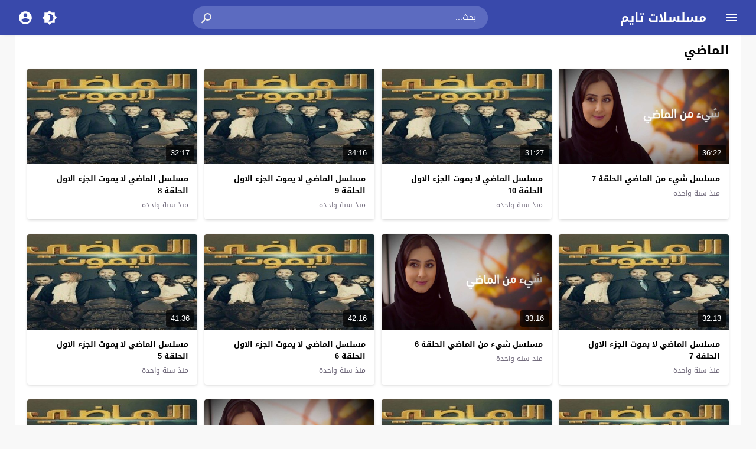

--- FILE ---
content_type: text/html; charset=UTF-8
request_url: https://seriestime.onl/video/tag/%D8%A7%D9%84%D9%85%D8%A7%D8%B6%D9%8A/
body_size: 15059
content:
<!DOCTYPE html>
<html dir="rtl" lang="ar">
<head>
<meta charset="UTF-8">
<meta name="viewport" content="width=device-width,initial-scale=1"> 
<meta http-equiv="X-UA-Compatible" content="IE=edge"> 
<meta name='robots' content='index, follow, max-snippet:-1, max-image-preview:large, max-video-preview:-1'>
<link type="image/x-icon" href="[data-uri]" rel="shortcut icon"> 
<link rel="alternate" type="application/rss+xml" title="الماضي - مسلسلات تايم" href="https://seriestime.onl/rss.php"> 

	<!-- This site is optimized with the Yoast SEO plugin v26.6 - https://yoast.com/wordpress/plugins/seo/ -->
	<title>الماضي - مسلسلات تايم</title>
	<link rel="canonical" href="https://seriestime.onl/video/tag/الماضي/">
	<link rel="next" href="https://seriestime.onl/video/tag/%d8%a7%d9%84%d9%85%d8%a7%d8%b6%d9%8a/page/2/">
	<meta property="og:locale" content="ar_AR">
	<meta property="og:type" content="article">
	<meta property="og:title" content="الماضي - مسلسلات تايم">
	<meta property="og:url" content="https://seriestime.onl/video/tag/الماضي/">
	<meta property="og:site_name" content="مسلسلات تايم">
	<meta name="twitter:card" content="summary_large_image">
	<!-- / Yoast SEO plugin. -->


<meta name="theme-color" content="#4267b2">
<meta name="msapplication-navbutton-color" content="#4267b2">
<meta name="apple-mobile-web-app-status-bar-style" content="#4267b2">
<link rel="preload" as="font" href="https://cdn.jsdelivr.net/npm/mw-fonts@0.0.2/droidarabickufi/DroidKufi-Regular.woff2" type="font/woff2" crossorigin="anonymous">
<link rel="preload" as="font" href="https://cdn.jsdelivr.net/npm/mw-fonts@0.0.2/droidarabickufi/DroidKufi-Bold.woff2" type="font/woff2" crossorigin="anonymous">
	<style>
	@font-face {
	  font-family: 'Droid Arabic Kufi';
	  font-style: normal;
	  font-weight: 400;
	  font-display:swap;
	  src: url(https://cdn.jsdelivr.net/npm/mw-fonts@0.0.2/droidarabickufi/DroidKufi-Regular.eot);
	  src: url(https://cdn.jsdelivr.net/npm/mw-fonts@0.0.2/droidarabickufi/DroidKufi-Regular.eot?#iefix) format('embedded-opentype'),
		   url(https://cdn.jsdelivr.net/npm/mw-fonts@0.0.2/droidarabickufi/DroidKufi-Regular.woff2) format('woff2'),
		   url(https://cdn.jsdelivr.net/npm/mw-fonts@0.0.2/droidarabickufi/DroidKufi-Regular.woff) format('woff'),
		   url(https://cdn.jsdelivr.net/npm/mw-fonts@0.0.2/droidarabickufi/DroidKufi-Regular.ttf) format('truetype');
	}
	@font-face {
	  font-family: 'Droid Arabic Kufi';
	  font-style: normal;
	  font-weight: 700;
	  font-display:swap;
	  src: url(https://cdn.jsdelivr.net/npm/mw-fonts@0.0.2/droidarabickufi/DroidKufi-Bold.eot);
	  src: url(https://cdn.jsdelivr.net/npm/mw-fonts@0.0.2/droidarabickufi/DroidKufi-Bold.eot?#iefix) format('embedded-opentype'),
		   url(https://cdn.jsdelivr.net/npm/mw-fonts@0.0.2/droidarabickufi/DroidKufi-Bold.woff2) format('woff2'),
		   url(https://cdn.jsdelivr.net/npm/mw-fonts@0.0.2/droidarabickufi/DroidKufi-Bold.woff) format('woff'),
		   url(https://cdn.jsdelivr.net/npm/mw-fonts@0.0.2/droidarabickufi/DroidKufi-Bold.ttf) format('truetype');
	}
	</style>
		<script>
	var ajaxurl = 'https://seriestime.onl/wp-admin/admin-ajax.php';
	var mod_darken = '';
	var cache_views = '0';
	var mwp_lazyload = '1';
	var mwp_header_style = '2';
	function darken_mode(){if(mod_darken==1){localStorage.setItem('mode',(localStorage.getItem('mode')||'dark')==='dark'?'light':'dark');localStorage.getItem('mode')==='dark'?document.querySelector('body').classList.add('dark'):document.querySelector('body').classList.remove('dark')}else{localStorage.setItem('mode',(localStorage.getItem('mode')||'light')==='light'?'dark':'light');localStorage.getItem('mode')==='light'?document.querySelector('body').classList.remove('dark'):document.querySelector('body').classList.add('dark')}localStorage.getItem('mode')==='dark'?document.querySelector('.icon-light').classList.add('sld'):document.querySelector('.icon-light').classList.remove('sld');localStorage.getItem('mode')==='light'?document.querySelector('.icon-dark').classList.add('sld'):document.querySelector('.icon-dark').classList.remove('sld')}document.addEventListener("DOMContentLoaded",function(event){if(mod_darken==1){((localStorage.getItem('mode')||'dark')==='dark')?document.querySelector('body').classList.add('dark'):document.querySelector('body').classList.remove('dark');(localStorage.getItem('mode')==='dark')?document.querySelector('.icon-dark').classList.remove('sld'):document.querySelector('.icon-light').classList.add('sld')}else{((localStorage.getItem('mode')||'light')==='light')?document.querySelector('body').classList.remove('dark'):document.querySelector('body').classList.add('dark');(localStorage.getItem('mode')==='light')?document.querySelector('.icon-light').classList.remove('sld'):document.querySelector('.icon-dark').classList.add('sld')}if(localStorage.getItem('mode')==='dark'){document.querySelector('.icon-light').classList.add('sld'),document.querySelector('.icon-dark').classList.remove('sld')}if(localStorage.getItem('mode')==='light'){document.querySelector('.icon-dark').classList.add('sld'),document.querySelector('.icon-light').classList.remove('sld')}});
	</script>
	<link rel='stylesheet' id='style-css' href='https://seriestime.onl/wp-content/themes/moshahid/style.css' media='all'>
	 <link rel='preload' as='style' onload="this.onload=null;this.rel='stylesheet'" href='https://seriestime.onl/wp-content/themes/moshahid/assets/css/fonts/rtl/droid.css' crossorigin='anonymous'><script src="https://cdn.jsdelivr.net/npm/jquery@3.6.3/dist/jquery.min.js" id="jquery-js"></script>
    <style>
        .rtl .widget-relateds .widget-video-s2,
        .widget-relateds .widget-video-s2,
        .rtl .widget-relateds .widget-video-s2:nth-child(2n),
        .widget-relateds .widget-video-s2:nth-child(2n) {
            margin: 0 0 10px 2%;
            width: 23.5%;
        }

        .rtl .widget-relateds .widget-video-s2:nth-child(4n),
        .widget-relateds .widget-video-s2:nth-child(4n) {
            margin: 0 0 10px 0;
        }

        .rtl .widget-relateds .title,
        .widget-relateds .title {
            font-size: 12px;
        }

        @media (max-width: 786px) {
            .rtl .widget-relateds .widget-video-s2,
            .widget-relateds .widget-video-s2 {
                margin: 0 0 10px 2%;
                width: 48%;
            }

            .rtl .widget-relateds .widget-video-s2:nth-child(2n),
            .widget-relateds .widget-video-s2:nth-child(2n) {
                margin: 0 0 10px;
                width: 48%;
            }

            .rtl .widget-relateds .widget-video-s2:nth-child(4n),
            .widget-relateds .widget-video-s2:nth-child(4n) {
                margin: 0 0 10px 2%;
                width: 48%;
            }

            .rtl .widget-relateds .title,
            .widget-relateds .title {
                font-size: 12px;
            }
        }
    </style>
    	<style>
		
				
			
		
												.cat-menu {width:100%;display:table;max-width:1360px;margin:0 auto;padding:0 10px}
									@media (max-width:559px) {
				.menu-category{padding:0;}
			}
			

				@media only screen and (min-width: 1170px){
			.admin-bar #mmobile,
			.admin-bar .slideout-menu{top:32px!important;z-index:999999}
			#mmobile,
			.slideout-menu{top:0!important;z-index:999999}
			.slideout-open .header{z-index:0}
			body{background-color:#e9edf0}
			.header {left:0;right:0}
			.author .main {display:flex}
			.video-fullwidth .spcw{width:100%}
			.external-header,
			.mw,
			.spw,
			.home-container,
			.playlist-container,
			.channel-container{background-color:#fff;padding:0 20px}
			.dark .external-header,
			.dark .mw,
			.dark .spw,
			.dark .home-container,
			.dark .playlist-container,
			.dark .channel-container{background-color:#2d2d2d}
			.external-header,
			.header,
			.footer,
			.header-element,
			.channel-cover{margin:0 auto}
			.external-header{padding-top:15px}
			.external-header,
			.mw,
			.spw,
			.header,
			.footer,
			.channel-cover,
			.header-element,
			.home-container,
			.playlist-container,
			.channel-container{max-width:1360px}
		}
				/*
		 * Sticky Sidebar
		*/
		body.single {overflow:visible}
		.single .main{display:flex;flex-wrap:wrap}
		@media (min-width: 987px) {
			.single .spb{padding:20px 0 0;margin:0;display:flex;flex-direction: row;-webkit-box-orient: horizontal;-webkit-box-direction: normal;-webkit-flex-direction: row;-ms-flex-direction: row;}
			.single .spc{-webkit-box-ordinal-group:2;-webkit-order:1;-ms-flex-order:1;order:1}
		}
		@media (min-width: 987px){
			.single .sticky-sidebar{-webkit-box-ordinal-group: 3;-webkit-order:2;-ms-flex-order:2;order:2}
		}
			</style>
			<style>
		@media only screen and (max-width: 559px){
			.home-content {padding:0 15px !important;}
		}
		</style>
				<script>
		jQuery(document).ready(function($){
			$.extend($.lazyLoadXT,{selector:'img[data-src]'});
			$.lazyLoadXT.updateEvent = 'touchmove load orientationchange resize scroll focus click showlazy';
			$.lazyLoadXT.edgeY = 200;
		});
		</script>
		<style>
			.skin8-bb{border-bottom:2px solid #93461d}
			.skin8-bg{background-color:#93461d}
			.skin8-bg2{background-color:#af5934}
			.skin8-color{color:#93461d}
			.skin8-color a{color:#93461d!important}
			.skin8-hover a:hover{color:#93461d!important}
			ul.channel_nav li a.current_tab{border-bottom:2px solid #93461d}
			ul.home-nav li.current_tab{border-color:#93461d}
				.home .primary-links .home svg{fill:#4267b2}
	.page-template-latest .primary-links .latest svg{fill:#4267b2}
	.page-template-trending .primary-links .trending svg{fill:#4267b2}
	.page-template-viewed .primary-links .viewed svg{fill:#4267b2}
	.page-template-watch-later .primary-links .watch-later svg{fill:#4267b2}
	.primary-links li a:hover svg{fill:#4267b2}
	.tabs .ico svg{fill:#4267b2}
	ul.channel_nav li a.current_tab{border-bottom:2px solid #4267b2}
	
	ul.home-nav li.current_tab{border-color:#4267b2;color:#4267b2}
	ul.home-nav li.current_tab span{color:#4267b2}
	@media only screen and (max-width:559px){
		.home-nav .current_tab i{color:#4267b2}
	}
	.video-grid .cat{opacity:.95;background:rgba(255,255,255,0.9)}
	.dark .video-grid .cat a{color:#333}
	.details .morelink{background:#4267b2}
	.page-numbers li span.current,
	.pagination span.current{border:2px solid rgba(66,103,178,0.8);color:#4267b2}
	.pagination a:hover{border:2px solid #4267b2;color:#4267b2}
	.dark .page-numbers li span.current,
	.dark .pagination span.current{border:2px solid #ccc;color:#aaa}
	.dark .pagination a:hover{border:2px solid #fff;color:#fff}
	.error-content h1 {color:#4267b2}
	.error-content h1 span.ico svg {fill:#4267b2}
	.dark .error-content h1 span.ico svg {fill:#fff}
	.dark .error-content h1 {color:#fff}
	.external-video-btn:before,
	.external-video-btn:after{background-color:rgba(255,255,255,0.8)}
	.external-video-btn span {border-left:27px solid #4267b2}
	.external-video-btn:hover:before,
	.external-video-btn:hover:after{background-color:rgba(66,103,178,0.8)}
	.external-video-btn:hover span{border-left:27px solid #fff;}
		.gdpr-cm-wrap{background-color:#47c}
	</style><style id='global-styles-inline-css'>
:root{--wp--preset--aspect-ratio--square: 1;--wp--preset--aspect-ratio--4-3: 4/3;--wp--preset--aspect-ratio--3-4: 3/4;--wp--preset--aspect-ratio--3-2: 3/2;--wp--preset--aspect-ratio--2-3: 2/3;--wp--preset--aspect-ratio--16-9: 16/9;--wp--preset--aspect-ratio--9-16: 9/16;--wp--preset--color--black: #000000;--wp--preset--color--cyan-bluish-gray: #abb8c3;--wp--preset--color--white: #ffffff;--wp--preset--color--pale-pink: #f78da7;--wp--preset--color--vivid-red: #cf2e2e;--wp--preset--color--luminous-vivid-orange: #ff6900;--wp--preset--color--luminous-vivid-amber: #fcb900;--wp--preset--color--light-green-cyan: #7bdcb5;--wp--preset--color--vivid-green-cyan: #00d084;--wp--preset--color--pale-cyan-blue: #8ed1fc;--wp--preset--color--vivid-cyan-blue: #0693e3;--wp--preset--color--vivid-purple: #9b51e0;--wp--preset--gradient--vivid-cyan-blue-to-vivid-purple: linear-gradient(135deg,rgb(6,147,227) 0%,rgb(155,81,224) 100%);--wp--preset--gradient--light-green-cyan-to-vivid-green-cyan: linear-gradient(135deg,rgb(122,220,180) 0%,rgb(0,208,130) 100%);--wp--preset--gradient--luminous-vivid-amber-to-luminous-vivid-orange: linear-gradient(135deg,rgb(252,185,0) 0%,rgb(255,105,0) 100%);--wp--preset--gradient--luminous-vivid-orange-to-vivid-red: linear-gradient(135deg,rgb(255,105,0) 0%,rgb(207,46,46) 100%);--wp--preset--gradient--very-light-gray-to-cyan-bluish-gray: linear-gradient(135deg,rgb(238,238,238) 0%,rgb(169,184,195) 100%);--wp--preset--gradient--cool-to-warm-spectrum: linear-gradient(135deg,rgb(74,234,220) 0%,rgb(151,120,209) 20%,rgb(207,42,186) 40%,rgb(238,44,130) 60%,rgb(251,105,98) 80%,rgb(254,248,76) 100%);--wp--preset--gradient--blush-light-purple: linear-gradient(135deg,rgb(255,206,236) 0%,rgb(152,150,240) 100%);--wp--preset--gradient--blush-bordeaux: linear-gradient(135deg,rgb(254,205,165) 0%,rgb(254,45,45) 50%,rgb(107,0,62) 100%);--wp--preset--gradient--luminous-dusk: linear-gradient(135deg,rgb(255,203,112) 0%,rgb(199,81,192) 50%,rgb(65,88,208) 100%);--wp--preset--gradient--pale-ocean: linear-gradient(135deg,rgb(255,245,203) 0%,rgb(182,227,212) 50%,rgb(51,167,181) 100%);--wp--preset--gradient--electric-grass: linear-gradient(135deg,rgb(202,248,128) 0%,rgb(113,206,126) 100%);--wp--preset--gradient--midnight: linear-gradient(135deg,rgb(2,3,129) 0%,rgb(40,116,252) 100%);--wp--preset--font-size--small: 13px;--wp--preset--font-size--medium: 20px;--wp--preset--font-size--large: 36px;--wp--preset--font-size--x-large: 42px;--wp--preset--spacing--20: 0.44rem;--wp--preset--spacing--30: 0.67rem;--wp--preset--spacing--40: 1rem;--wp--preset--spacing--50: 1.5rem;--wp--preset--spacing--60: 2.25rem;--wp--preset--spacing--70: 3.38rem;--wp--preset--spacing--80: 5.06rem;--wp--preset--shadow--natural: 6px 6px 9px rgba(0, 0, 0, 0.2);--wp--preset--shadow--deep: 12px 12px 50px rgba(0, 0, 0, 0.4);--wp--preset--shadow--sharp: 6px 6px 0px rgba(0, 0, 0, 0.2);--wp--preset--shadow--outlined: 6px 6px 0px -3px rgb(255, 255, 255), 6px 6px rgb(0, 0, 0);--wp--preset--shadow--crisp: 6px 6px 0px rgb(0, 0, 0);}:where(.is-layout-flex){gap: 0.5em;}:where(.is-layout-grid){gap: 0.5em;}body .is-layout-flex{display: flex;}.is-layout-flex{flex-wrap: wrap;align-items: center;}.is-layout-flex > :is(*, div){margin: 0;}body .is-layout-grid{display: grid;}.is-layout-grid > :is(*, div){margin: 0;}:where(.wp-block-columns.is-layout-flex){gap: 2em;}:where(.wp-block-columns.is-layout-grid){gap: 2em;}:where(.wp-block-post-template.is-layout-flex){gap: 1.25em;}:where(.wp-block-post-template.is-layout-grid){gap: 1.25em;}.has-black-color{color: var(--wp--preset--color--black) !important;}.has-cyan-bluish-gray-color{color: var(--wp--preset--color--cyan-bluish-gray) !important;}.has-white-color{color: var(--wp--preset--color--white) !important;}.has-pale-pink-color{color: var(--wp--preset--color--pale-pink) !important;}.has-vivid-red-color{color: var(--wp--preset--color--vivid-red) !important;}.has-luminous-vivid-orange-color{color: var(--wp--preset--color--luminous-vivid-orange) !important;}.has-luminous-vivid-amber-color{color: var(--wp--preset--color--luminous-vivid-amber) !important;}.has-light-green-cyan-color{color: var(--wp--preset--color--light-green-cyan) !important;}.has-vivid-green-cyan-color{color: var(--wp--preset--color--vivid-green-cyan) !important;}.has-pale-cyan-blue-color{color: var(--wp--preset--color--pale-cyan-blue) !important;}.has-vivid-cyan-blue-color{color: var(--wp--preset--color--vivid-cyan-blue) !important;}.has-vivid-purple-color{color: var(--wp--preset--color--vivid-purple) !important;}.has-black-background-color{background-color: var(--wp--preset--color--black) !important;}.has-cyan-bluish-gray-background-color{background-color: var(--wp--preset--color--cyan-bluish-gray) !important;}.has-white-background-color{background-color: var(--wp--preset--color--white) !important;}.has-pale-pink-background-color{background-color: var(--wp--preset--color--pale-pink) !important;}.has-vivid-red-background-color{background-color: var(--wp--preset--color--vivid-red) !important;}.has-luminous-vivid-orange-background-color{background-color: var(--wp--preset--color--luminous-vivid-orange) !important;}.has-luminous-vivid-amber-background-color{background-color: var(--wp--preset--color--luminous-vivid-amber) !important;}.has-light-green-cyan-background-color{background-color: var(--wp--preset--color--light-green-cyan) !important;}.has-vivid-green-cyan-background-color{background-color: var(--wp--preset--color--vivid-green-cyan) !important;}.has-pale-cyan-blue-background-color{background-color: var(--wp--preset--color--pale-cyan-blue) !important;}.has-vivid-cyan-blue-background-color{background-color: var(--wp--preset--color--vivid-cyan-blue) !important;}.has-vivid-purple-background-color{background-color: var(--wp--preset--color--vivid-purple) !important;}.has-black-border-color{border-color: var(--wp--preset--color--black) !important;}.has-cyan-bluish-gray-border-color{border-color: var(--wp--preset--color--cyan-bluish-gray) !important;}.has-white-border-color{border-color: var(--wp--preset--color--white) !important;}.has-pale-pink-border-color{border-color: var(--wp--preset--color--pale-pink) !important;}.has-vivid-red-border-color{border-color: var(--wp--preset--color--vivid-red) !important;}.has-luminous-vivid-orange-border-color{border-color: var(--wp--preset--color--luminous-vivid-orange) !important;}.has-luminous-vivid-amber-border-color{border-color: var(--wp--preset--color--luminous-vivid-amber) !important;}.has-light-green-cyan-border-color{border-color: var(--wp--preset--color--light-green-cyan) !important;}.has-vivid-green-cyan-border-color{border-color: var(--wp--preset--color--vivid-green-cyan) !important;}.has-pale-cyan-blue-border-color{border-color: var(--wp--preset--color--pale-cyan-blue) !important;}.has-vivid-cyan-blue-border-color{border-color: var(--wp--preset--color--vivid-cyan-blue) !important;}.has-vivid-purple-border-color{border-color: var(--wp--preset--color--vivid-purple) !important;}.has-vivid-cyan-blue-to-vivid-purple-gradient-background{background: var(--wp--preset--gradient--vivid-cyan-blue-to-vivid-purple) !important;}.has-light-green-cyan-to-vivid-green-cyan-gradient-background{background: var(--wp--preset--gradient--light-green-cyan-to-vivid-green-cyan) !important;}.has-luminous-vivid-amber-to-luminous-vivid-orange-gradient-background{background: var(--wp--preset--gradient--luminous-vivid-amber-to-luminous-vivid-orange) !important;}.has-luminous-vivid-orange-to-vivid-red-gradient-background{background: var(--wp--preset--gradient--luminous-vivid-orange-to-vivid-red) !important;}.has-very-light-gray-to-cyan-bluish-gray-gradient-background{background: var(--wp--preset--gradient--very-light-gray-to-cyan-bluish-gray) !important;}.has-cool-to-warm-spectrum-gradient-background{background: var(--wp--preset--gradient--cool-to-warm-spectrum) !important;}.has-blush-light-purple-gradient-background{background: var(--wp--preset--gradient--blush-light-purple) !important;}.has-blush-bordeaux-gradient-background{background: var(--wp--preset--gradient--blush-bordeaux) !important;}.has-luminous-dusk-gradient-background{background: var(--wp--preset--gradient--luminous-dusk) !important;}.has-pale-ocean-gradient-background{background: var(--wp--preset--gradient--pale-ocean) !important;}.has-electric-grass-gradient-background{background: var(--wp--preset--gradient--electric-grass) !important;}.has-midnight-gradient-background{background: var(--wp--preset--gradient--midnight) !important;}.has-small-font-size{font-size: var(--wp--preset--font-size--small) !important;}.has-medium-font-size{font-size: var(--wp--preset--font-size--medium) !important;}.has-large-font-size{font-size: var(--wp--preset--font-size--large) !important;}.has-x-large-font-size{font-size: var(--wp--preset--font-size--x-large) !important;}
/*# sourceURL=global-styles-inline-css */
</style>
</head>
<body class="rtl archive tag tag-13086 wp-embed-responsive wp-theme-moshahid boxed-grid-body">

	<div id="header" class="header header-color skin1-bg" data-slideout-ignore="true" role="banner">
		
		<div class="header-element">
			
				<div class="menu menu-toggle">
				
		<svg class="icon-show" preserveAspectRatio="xMinYMid slice" viewBox="0 0 24 24">
			<path d="M3,6H21V8H3V6M3,11H21V13H3V11M3,16H21V18H3V16Z"/>
		</svg>
		
		<svg class="icon-hide" preserveAspectRatio="xMinYMid slice" viewBox="0 0 24 24">
			<path d="M19,6.41L17.59,5L12,10.59L6.41,5L5,6.41L10.59,12L5,17.59L6.41,19L12,13.41L17.59,19L19,17.59L13.41,12L19,6.41Z"/>
		</svg>

	</div>
				
				<div class="logo">
	
					
							
				<a href="https://seriestime.onl/">مسلسلات تايم</a>
			
						
		
	</div>
	
				<div class="search">
		
		<form method="get" class="skin1-bg2" action="https://seriestime.onl/" >

			<input type="search" name="s" autocomplete="on" class="skin1-bg2" placeholder="بحث..." value="">
			
			<button type="submit" class="search-submit" role="button">
				<svg aria-hidden="true" viewBox="0 0 24 24">
					<path d="M9.5,3A6.5,6.5 0 0,1 16,9.5C16,11.11 15.41,12.59 14.44,13.73L14.71,14H15.5L20.5,19L19,20.5L14,15.5V14.71L13.73,14.44C12.59,15.41 11.11,16 9.5,16A6.5,6.5 0 0,1 3,9.5A6.5,6.5 0 0,1 9.5,3M9.5,5C7,5 5,7 5,9.5C5,12 7,14 9.5,14C12,14 14,12 14,9.5C14,7 12,5 9.5,5Z"/>
				</svg>
			</button>
			
		</form>
				
	</div>			
				<div class="search-mobile-btn">
		
		<svg aria-hidden="true" viewBox="0 0 24 24">
			<path d="M9.5,3A6.5,6.5 0 0,1 16,9.5C16,11.11 15.41,12.59 14.44,13.73L14.71,14H15.5L20.5,19L19,20.5L14,15.5V14.71L13.73,14.44C12.59,15.41 11.11,16 9.5,16A6.5,6.5 0 0,1 3,9.5A6.5,6.5 0 0,1 9.5,3M9.5,5C7,5 5,7 5,9.5C5,12 7,14 9.5,14C12,14 14,12 14,9.5C14,7 12,5 9.5,5Z"/>
		</svg>
		
	</div>
			
				<div class="darken" onclick="darken_mode();">
		
		<svg class="icon-dark sld" viewBox="0 0 24 24">
			<path d="M12,18C11.11,18 10.26,17.8 9.5,17.45C11.56,16.5 13,14.42 13,12C13,9.58 11.56,7.5 9.5,6.55C10.26,6.2 11.11,6 12,6A6,6 0 0,1 18,12A6,6 0 0,1 12,18M20,8.69V4H15.31L12,0.69L8.69,4H4V8.69L0.69,12L4,15.31V20H8.69L12,23.31L15.31,20H20V15.31L23.31,12L20,8.69Z"/>
		</svg>
		
		<svg class="icon-light" viewBox="0 0 24 24">
			<path d="M20 8.69V4h-4.69L12 .69 8.69 4H4v4.69L.69 12 4 15.31V20h4.69L12 23.31 15.31 20H20v-4.69L23.31 12 20 8.69zm-2 5.79V18h-3.52L12 20.48 9.52 18H6v-3.52L3.52 12 6 9.52V6h3.52L12 3.52 14.48 6H18v3.52L20.48 12 18 14.48zM12 7c-2.76 0-5 2.24-5 5s2.24 5 5 5 5-2.24 5-5-2.24-5-5-5z"/>
		</svg>
	
	</div>
					<div class="login" data-toggle="modal" data-target="#Acconte">
			
			<svg aria-hidden="true" viewBox="0 0 24 24">
				<path d="M12,19.2C9.5,19.2 7.29,17.92 6,16C6.03,14 10,12.9 12,12.9C14,12.9 17.97,14 18,16C16.71,17.92 14.5,19.2 12,19.2M12,5A3,3 0 0,1 15,8A3,3 0 0,1 12,11A3,3 0 0,1 9,8A3,3 0 0,1 12,5M12,2A10,10 0 0,0 2,12A10,10 0 0,0 12,22A10,10 0 0,0 22,12C22,6.47 17.5,2 12,2Z"/>
			</svg>
			
		</div>
					
		</div>

			<div class="search-mobile">
		
		<div class="search-div">
			
			<form method="get" action="https://seriestime.onl/">
				<input type="search" name="s" autocomplete="on" placeholder="بحث..." value="">
			</form>
			
		</div>
			
		<div class="search-close">
			
			<svg class=" search-close-white" aria-hidden="true" viewBox="0 0 24 24">
				<path d="M19,6.41L17.59,5L12,10.59L6.41,5L5,6.41L10.59,12L5,17.59L6.41,19L12,13.41L17.59,19L19,17.59L13.41,12L19,6.41Z"/>
			</svg>
			
		</div>
			
	</div>
	
	<script>
	jQuery(document).ready(function($){
		$(function(){
			$('.search-mobile').hide().click(function(e){
				e.stopPropagation()
			});
			$(".search-mobile-btn").click(function(e){
				$('.header-element').hide();
				$('.search-mobile').css('display','table');
				e.stopPropagation()
			});
			$(".search-close").click(function(){
				$('.search-mobile').hide();
				$('.header-element').css('display','table')
			})
		})
	});
	</script>
		

	</div>

	<div id="panel">
		
	<div id="fb-root"></div>
	
	<div id="main" class="main" role="main">
	
		
					
		<div class="home-container"><div class="home-body"><div id="content" class="home-content"><div class="search-data"><ol class="breadcrumbs" itemscope itemtype='http://schema.org/BreadcrumbList'><li itemprop="itemListElement" itemscope itemtype="http://schema.org/ListItem" class="trail-item trail-begin"><a href="https://seriestime.onl/" rel="home" itemprop="item"><span itemprop='name'>مسلسلات تايم</span></a><meta itemprop="position" content="1"></li><li class="separator">&#187;</li><li >الماضي</li></ol></div><h1 class="title">الماضي</h1><ul class="latest-data" itemscope itemtype="http://schema.org/ItemList"><li class="video-grid boxed-grid" itemprop="itemListElement" itemscope itemtype="http://schema.org/VideoObject"><meta itemprop="position" content="1"><meta itemprop="name" content="مسلسل شيء من الماضي الحلقة 7 - مسلسلات تايم"><link itemprop="url" href="https://seriestime.onl/video/shay-min-almadi-07/"><meta itemprop="description" content="مشاهدة وتحميل مسلسل الدراما والجريمة الاردني شيء من الماضي الحلقة 7 يقوم بدور البطولة كلا من: ياسر الخليجي , هيفاء حسين , حبيب غلوم shay min almadi 07 يحكي..."><meta itemprop="duration" content="PT36M22S"><meta itemprop="thumbnailUrl" content="https://seriestime.onl/wp-content/uploads/2025/08/shay-min-almadi.jpg"><link itemprop="embedUrl" href="https://seriestime.onl/embed/29180/"><meta itemprop="uploadDate" content="2025-08-14T04:20:29+03:00"><div class="thumb"><a href="https://seriestime.onl/video/shay-min-almadi-07/"><img src="data:image/svg+xml,%3Csvg%20xmlns=%22http://www.w3.org/2000/svg%22%20viewBox=%220%200%20%20%22%3E%3C/svg%3E" alt="مسلسل شيء من الماضي الحلقة 7" data-src="https://seriestime.onl/wp-content/uploads/2025/08/shay-min-almadi-560x315.jpg" class="img-responsive" width="560" height="315"><div class="duration">36:22</div><span class="overlay"></span></a></div><div class="data"><div class="col-2 col-2-a"><h2 class="title lineclamp"><a href="https://seriestime.onl/video/shay-min-almadi-07/">
			مسلسل شيء من الماضي الحلقة 7		</a></h2><div class="metadata"><a href="https://seriestime.onl/video/shay-min-almadi-07/"><div class="ago">منذ سنة واحدة</div></a></div></div></div></li><li class="video-grid boxed-grid" itemprop="itemListElement" itemscope itemtype="http://schema.org/VideoObject"><meta itemprop="position" content="2"><meta itemprop="name" content="مسلسل الماضي لا يموت الجزء الاول الحلقة 10 - مسلسلات تايم"><link itemprop="url" href="https://seriestime.onl/video/almadi-la-yamut-s1-10/"><meta itemprop="description" content="مسلسل الدراما والتشويق المغربي: الماضي لا يموت الجزء الاول الحلقة 10 بطولة: رشيد الوالي , فاطمة خير , امين الناجي , سعيد يت باجا , سارة بيرلس , نسرين..."><meta itemprop="duration" content="PT31M27S"><meta itemprop="thumbnailUrl" content="https://seriestime.onl/wp-content/uploads/2025/08/almadi-la-ymut-1.jpg"><link itemprop="embedUrl" href="https://seriestime.onl/embed/41047/"><meta itemprop="uploadDate" content="2025-08-14T04:37:25+03:00"><div class="thumb"><a href="https://seriestime.onl/video/almadi-la-yamut-s1-10/"><img src="data:image/svg+xml,%3Csvg%20xmlns=%22http://www.w3.org/2000/svg%22%20viewBox=%220%200%20%20%22%3E%3C/svg%3E" alt="مسلسل الماضي لا يموت الجزء الاول الحلقة 10" data-src="https://seriestime.onl/wp-content/uploads/2025/08/almadi-la-ymut-1-560x315.jpg" class="img-responsive" width="560" height="315"><div class="duration">31:27</div><span class="overlay"></span></a></div><div class="data"><div class="col-2 col-2-a"><h2 class="title lineclamp"><a href="https://seriestime.onl/video/almadi-la-yamut-s1-10/">
			مسلسل الماضي لا يموت الجزء الاول الحلقة 10		</a></h2><div class="metadata"><a href="https://seriestime.onl/video/almadi-la-yamut-s1-10/"><div class="ago">منذ سنة واحدة</div></a></div></div></div></li><li class="video-grid boxed-grid" itemprop="itemListElement" itemscope itemtype="http://schema.org/VideoObject"><meta itemprop="position" content="3"><meta itemprop="name" content="مسلسل الماضي لا يموت الجزء الاول الحلقة 9 - مسلسلات تايم"><link itemprop="url" href="https://seriestime.onl/video/almadi-la-yamut-s1-09/"><meta itemprop="description" content="مسلسل الدراما والتشويق المغربي: الماضي لا يموت الجزء الاول الحلقة 9 بطولة: رشيد الوالي , فاطمة خير , امين الناجي , سعيد يت باجا , سارة بيرلس , نسرين..."><meta itemprop="duration" content="PT34M16S"><meta itemprop="thumbnailUrl" content="https://seriestime.onl/wp-content/uploads/2025/08/almadi-la-ymut-1.jpg"><link itemprop="embedUrl" href="https://seriestime.onl/embed/37278/"><meta itemprop="uploadDate" content="2025-08-14T04:31:32+03:00"><div class="thumb"><a href="https://seriestime.onl/video/almadi-la-yamut-s1-09/"><img src="data:image/svg+xml,%3Csvg%20xmlns=%22http://www.w3.org/2000/svg%22%20viewBox=%220%200%20%20%22%3E%3C/svg%3E" alt="مسلسل الماضي لا يموت الجزء الاول الحلقة 9" data-src="https://seriestime.onl/wp-content/uploads/2025/08/almadi-la-ymut-1-560x315.jpg" class="img-responsive" width="560" height="315"><div class="duration">34:16</div><span class="overlay"></span></a></div><div class="data"><div class="col-2 col-2-a"><h2 class="title lineclamp"><a href="https://seriestime.onl/video/almadi-la-yamut-s1-09/">
			مسلسل الماضي لا يموت الجزء الاول الحلقة 9		</a></h2><div class="metadata"><a href="https://seriestime.onl/video/almadi-la-yamut-s1-09/"><div class="ago">منذ سنة واحدة</div></a></div></div></div></li><li class="video-grid boxed-grid" itemprop="itemListElement" itemscope itemtype="http://schema.org/VideoObject"><meta itemprop="position" content="4"><meta itemprop="name" content="مسلسل الماضي لا يموت الجزء الاول الحلقة 8 - مسلسلات تايم"><link itemprop="url" href="https://seriestime.onl/video/almadi-la-yamut-s1-08/"><meta itemprop="description" content="مسلسل الدراما والتشويق المغربي: الماضي لا يموت الجزء الاول الحلقة 8 بطولة: رشيد الوالي , فاطمة خير , امين الناجي , سعيد يت باجا , سارة بيرلس , نسرين..."><meta itemprop="duration" content="PT32M17S"><meta itemprop="thumbnailUrl" content="https://seriestime.onl/wp-content/uploads/2025/08/almadi-la-ymut-1.jpg"><link itemprop="embedUrl" href="https://seriestime.onl/embed/33437/"><meta itemprop="uploadDate" content="2025-08-14T04:26:04+03:00"><div class="thumb"><a href="https://seriestime.onl/video/almadi-la-yamut-s1-08/"><img src="data:image/svg+xml,%3Csvg%20xmlns=%22http://www.w3.org/2000/svg%22%20viewBox=%220%200%20%20%22%3E%3C/svg%3E" alt="مسلسل الماضي لا يموت الجزء الاول الحلقة 8" data-src="https://seriestime.onl/wp-content/uploads/2025/08/almadi-la-ymut-1-560x315.jpg" class="img-responsive" width="560" height="315"><div class="duration">32:17</div><span class="overlay"></span></a></div><div class="data"><div class="col-2 col-2-a"><h2 class="title lineclamp"><a href="https://seriestime.onl/video/almadi-la-yamut-s1-08/">
			مسلسل الماضي لا يموت الجزء الاول الحلقة 8		</a></h2><div class="metadata"><a href="https://seriestime.onl/video/almadi-la-yamut-s1-08/"><div class="ago">منذ سنة واحدة</div></a></div></div></div></li><li class="video-grid boxed-grid" itemprop="itemListElement" itemscope itemtype="http://schema.org/VideoObject"><meta itemprop="position" content="5"><meta itemprop="name" content="مسلسل الماضي لا يموت الجزء الاول الحلقة 7 - مسلسلات تايم"><link itemprop="url" href="https://seriestime.onl/video/almadi-la-yamut-s1-07/"><meta itemprop="description" content="مسلسل الدراما والتشويق المغربي: الماضي لا يموت الجزء الاول الحلقة 7 بطولة: رشيد الوالي , فاطمة خير , امين الناجي , سعيد يت باجا , سارة بيرلس , نسرين..."><meta itemprop="duration" content="PT32M13S"><meta itemprop="thumbnailUrl" content="https://seriestime.onl/wp-content/uploads/2025/08/almadi-la-ymut-1.jpg"><link itemprop="embedUrl" href="https://seriestime.onl/embed/29587/"><meta itemprop="uploadDate" content="2025-08-14T04:20:59+03:00"><div class="thumb"><a href="https://seriestime.onl/video/almadi-la-yamut-s1-07/"><img src="data:image/svg+xml,%3Csvg%20xmlns=%22http://www.w3.org/2000/svg%22%20viewBox=%220%200%20%20%22%3E%3C/svg%3E" alt="مسلسل الماضي لا يموت الجزء الاول الحلقة 7" data-src="https://seriestime.onl/wp-content/uploads/2025/08/almadi-la-ymut-1-560x315.jpg" class="img-responsive" width="560" height="315"><div class="duration">32:13</div><span class="overlay"></span></a></div><div class="data"><div class="col-2 col-2-a"><h2 class="title lineclamp"><a href="https://seriestime.onl/video/almadi-la-yamut-s1-07/">
			مسلسل الماضي لا يموت الجزء الاول الحلقة 7		</a></h2><div class="metadata"><a href="https://seriestime.onl/video/almadi-la-yamut-s1-07/"><div class="ago">منذ سنة واحدة</div></a></div></div></div></li><li class="video-grid boxed-grid" itemprop="itemListElement" itemscope itemtype="http://schema.org/VideoObject"><meta itemprop="position" content="6"><meta itemprop="name" content="مسلسل شيء من الماضي الحلقة 6 - مسلسلات تايم"><link itemprop="url" href="https://seriestime.onl/video/shay-min-almadi-06/"><meta itemprop="description" content="مشاهدة وتحميل مسلسل الدراما والجريمة الاردني شيء من الماضي الحلقة 6 يقوم بدور البطولة كلا من: ياسر الخليجي , هيفاء حسين , حبيب غلوم shay min almadi 06 يحكي..."><meta itemprop="duration" content="PT33M16S"><meta itemprop="thumbnailUrl" content="https://seriestime.onl/wp-content/uploads/2025/08/shay-min-almadi.jpg"><link itemprop="embedUrl" href="https://seriestime.onl/embed/25579/"><meta itemprop="uploadDate" content="2025-08-14T04:16:08+03:00"><div class="thumb"><a href="https://seriestime.onl/video/shay-min-almadi-06/"><img src="data:image/svg+xml,%3Csvg%20xmlns=%22http://www.w3.org/2000/svg%22%20viewBox=%220%200%20%20%22%3E%3C/svg%3E" alt="مسلسل شيء من الماضي الحلقة 6" data-src="https://seriestime.onl/wp-content/uploads/2025/08/shay-min-almadi-560x315.jpg" class="img-responsive" width="560" height="315"><div class="duration">33:16</div><span class="overlay"></span></a></div><div class="data"><div class="col-2 col-2-a"><h2 class="title lineclamp"><a href="https://seriestime.onl/video/shay-min-almadi-06/">
			مسلسل شيء من الماضي الحلقة 6		</a></h2><div class="metadata"><a href="https://seriestime.onl/video/shay-min-almadi-06/"><div class="ago">منذ سنة واحدة</div></a></div></div></div></li><li class="video-grid boxed-grid" itemprop="itemListElement" itemscope itemtype="http://schema.org/VideoObject"><meta itemprop="position" content="7"><meta itemprop="name" content="مسلسل الماضي لا يموت الجزء الاول الحلقة 6 - مسلسلات تايم"><link itemprop="url" href="https://seriestime.onl/video/almadi-la-yamut-s1-06/"><meta itemprop="description" content="مسلسل الدراما والتشويق المغربي: الماضي لا يموت الجزء الاول الحلقة 6 بطولة: رشيد الوالي , فاطمة خير , امين الناجي , سعيد يت باجا , سارة بيرلس , نسرين..."><meta itemprop="duration" content="PT42M16S"><meta itemprop="thumbnailUrl" content="https://seriestime.onl/wp-content/uploads/2025/08/almadi-la-ymut-1.jpg"><link itemprop="embedUrl" href="https://seriestime.onl/embed/25618/"><meta itemprop="uploadDate" content="2025-08-14T04:16:11+03:00"><div class="thumb"><a href="https://seriestime.onl/video/almadi-la-yamut-s1-06/"><img src="data:image/svg+xml,%3Csvg%20xmlns=%22http://www.w3.org/2000/svg%22%20viewBox=%220%200%20%20%22%3E%3C/svg%3E" alt="مسلسل الماضي لا يموت الجزء الاول الحلقة 6" data-src="https://seriestime.onl/wp-content/uploads/2025/08/almadi-la-ymut-1-560x315.jpg" class="img-responsive" width="560" height="315"><div class="duration">42:16</div><span class="overlay"></span></a></div><div class="data"><div class="col-2 col-2-a"><h2 class="title lineclamp"><a href="https://seriestime.onl/video/almadi-la-yamut-s1-06/">
			مسلسل الماضي لا يموت الجزء الاول الحلقة 6		</a></h2><div class="metadata"><a href="https://seriestime.onl/video/almadi-la-yamut-s1-06/"><div class="ago">منذ سنة واحدة</div></a></div></div></div></li><li class="video-grid boxed-grid" itemprop="itemListElement" itemscope itemtype="http://schema.org/VideoObject"><meta itemprop="position" content="8"><meta itemprop="name" content="مسلسل الماضي لا يموت الجزء الاول الحلقة 5 - مسلسلات تايم"><link itemprop="url" href="https://seriestime.onl/video/almadi-la-yamut-s1-05/"><meta itemprop="description" content="مسلسل الدراما والتشويق المغربي: الماضي لا يموت الجزء الاول الحلقة 5 بطولة: رشيد الوالي , فاطمة خير , امين الناجي , سعيد يت باجا , سارة بيرلس , نسرين..."><meta itemprop="duration" content="PT41M36S"><meta itemprop="thumbnailUrl" content="https://seriestime.onl/wp-content/uploads/2025/08/almadi-la-ymut-1.jpg"><link itemprop="embedUrl" href="https://seriestime.onl/embed/21656/"><meta itemprop="uploadDate" content="2025-08-14T04:11:45+03:00"><div class="thumb"><a href="https://seriestime.onl/video/almadi-la-yamut-s1-05/"><img src="data:image/svg+xml,%3Csvg%20xmlns=%22http://www.w3.org/2000/svg%22%20viewBox=%220%200%20%20%22%3E%3C/svg%3E" alt="مسلسل الماضي لا يموت الجزء الاول الحلقة 5" data-src="https://seriestime.onl/wp-content/uploads/2025/08/almadi-la-ymut-1-560x315.jpg" class="img-responsive" width="560" height="315"><div class="duration">41:36</div><span class="overlay"></span></a></div><div class="data"><div class="col-2 col-2-a"><h2 class="title lineclamp"><a href="https://seriestime.onl/video/almadi-la-yamut-s1-05/">
			مسلسل الماضي لا يموت الجزء الاول الحلقة 5		</a></h2><div class="metadata"><a href="https://seriestime.onl/video/almadi-la-yamut-s1-05/"><div class="ago">منذ سنة واحدة</div></a></div></div></div></li><li class="video-grid boxed-grid" itemprop="itemListElement" itemscope itemtype="http://schema.org/VideoObject"><meta itemprop="position" content="9"><meta itemprop="name" content="مسلسل الماضي لا يموت الجزء الاول الحلقة 4 - مسلسلات تايم"><link itemprop="url" href="https://seriestime.onl/video/almadi-la-yamut-s1-04/"><meta itemprop="description" content="مسلسل الدراما والتشويق المغربي: الماضي لا يموت الجزء الاول الحلقة 4 بطولة: رشيد الوالي , فاطمة خير , امين الناجي , سعيد يت باجا , سارة بيرلس , نسرين..."><meta itemprop="duration" content="PT42M14S"><meta itemprop="thumbnailUrl" content="https://seriestime.onl/wp-content/uploads/2025/08/almadi-la-ymut-1.jpg"><link itemprop="embedUrl" href="https://seriestime.onl/embed/17569/"><meta itemprop="uploadDate" content="2025-08-14T04:07:37+03:00"><div class="thumb"><a href="https://seriestime.onl/video/almadi-la-yamut-s1-04/"><img src="data:image/svg+xml,%3Csvg%20xmlns=%22http://www.w3.org/2000/svg%22%20viewBox=%220%200%20%20%22%3E%3C/svg%3E" alt="مسلسل الماضي لا يموت الجزء الاول الحلقة 4" data-src="https://seriestime.onl/wp-content/uploads/2025/08/almadi-la-ymut-1-560x315.jpg" class="img-responsive" width="560" height="315"><div class="duration">42:14</div><span class="overlay"></span></a></div><div class="data"><div class="col-2 col-2-a"><h2 class="title lineclamp"><a href="https://seriestime.onl/video/almadi-la-yamut-s1-04/">
			مسلسل الماضي لا يموت الجزء الاول الحلقة 4		</a></h2><div class="metadata"><a href="https://seriestime.onl/video/almadi-la-yamut-s1-04/"><div class="ago">منذ سنة واحدة</div></a></div></div></div></li><li class="video-grid boxed-grid" itemprop="itemListElement" itemscope itemtype="http://schema.org/VideoObject"><meta itemprop="position" content="10"><meta itemprop="name" content="مسلسل الماضي لا يموت الجزء الاول الحلقة 3 - مسلسلات تايم"><link itemprop="url" href="https://seriestime.onl/video/almadi-la-yamut-s1-03/"><meta itemprop="description" content="مسلسل الدراما والتشويق المغربي: الماضي لا يموت الجزء الاول الحلقة 3 بطولة: رشيد الوالي , فاطمة خير , امين الناجي , سعيد يت باجا , سارة بيرلس , نسرين..."><meta itemprop="duration" content="PT45M0S"><meta itemprop="thumbnailUrl" content="https://seriestime.onl/wp-content/uploads/2025/08/almadi-la-ymut-1.jpg"><link itemprop="embedUrl" href="https://seriestime.onl/embed/13446/"><meta itemprop="uploadDate" content="2025-08-14T04:03:57+03:00"><div class="thumb"><a href="https://seriestime.onl/video/almadi-la-yamut-s1-03/"><img src="data:image/svg+xml,%3Csvg%20xmlns=%22http://www.w3.org/2000/svg%22%20viewBox=%220%200%20%20%22%3E%3C/svg%3E" alt="مسلسل الماضي لا يموت الجزء الاول الحلقة 3" data-src="https://seriestime.onl/wp-content/uploads/2025/08/almadi-la-ymut-1-560x315.jpg" class="img-responsive" width="560" height="315"><div class="duration">45:00</div><span class="overlay"></span></a></div><div class="data"><div class="col-2 col-2-a"><h2 class="title lineclamp"><a href="https://seriestime.onl/video/almadi-la-yamut-s1-03/">
			مسلسل الماضي لا يموت الجزء الاول الحلقة 3		</a></h2><div class="metadata"><a href="https://seriestime.onl/video/almadi-la-yamut-s1-03/"><div class="ago">منذ سنة واحدة</div></a></div></div></div></li><li class="video-grid boxed-grid" itemprop="itemListElement" itemscope itemtype="http://schema.org/VideoObject"><meta itemprop="position" content="11"><meta itemprop="name" content="مسلسل شيء من الماضي الحلقة 5 - مسلسلات تايم"><link itemprop="url" href="https://seriestime.onl/video/shay-min-almadi-05/"><meta itemprop="description" content="مشاهدة وتحميل مسلسل الدراما والجريمة الاردني شيء من الماضي الحلقة 5 يقوم بدور البطولة كلا من: ياسر الخليجي , هيفاء حسين , حبيب غلوم shay min almadi 05 يحكي..."><meta itemprop="duration" content="PT35M23S"><meta itemprop="thumbnailUrl" content="https://seriestime.onl/wp-content/uploads/2025/08/shay-min-almadi.jpg"><link itemprop="embedUrl" href="https://seriestime.onl/embed/22211/"><meta itemprop="uploadDate" content="2025-08-14T04:12:18+03:00"><div class="thumb"><a href="https://seriestime.onl/video/shay-min-almadi-05/"><img src="data:image/svg+xml,%3Csvg%20xmlns=%22http://www.w3.org/2000/svg%22%20viewBox=%220%200%20%20%22%3E%3C/svg%3E" alt="مسلسل شيء من الماضي الحلقة 5" data-src="https://seriestime.onl/wp-content/uploads/2025/08/shay-min-almadi-560x315.jpg" class="img-responsive" width="560" height="315"><div class="duration">35:23</div><span class="overlay"></span></a></div><div class="data"><div class="col-2 col-2-a"><h2 class="title lineclamp"><a href="https://seriestime.onl/video/shay-min-almadi-05/">
			مسلسل شيء من الماضي الحلقة 5		</a></h2><div class="metadata"><a href="https://seriestime.onl/video/shay-min-almadi-05/"><div class="ago">منذ سنة واحدة</div></a></div></div></div></li><li class="video-grid boxed-grid" itemprop="itemListElement" itemscope itemtype="http://schema.org/VideoObject"><meta itemprop="position" content="12"><meta itemprop="name" content="مسلسل الماضي لا يموت الجزء الاول الحلقة 2 - مسلسلات تايم"><link itemprop="url" href="https://seriestime.onl/video/almadi-la-yamut-s1-02/"><meta itemprop="description" content="مسلسل الدراما والتشويق المغربي: الماضي لا يموت الجزء الاول الحلقة 2 بطولة: رشيد الوالي , فاطمة خير , امين الناجي , سعيد يت باجا , سارة بيرلس , نسرين..."><meta itemprop="duration" content="PT39M14S"><meta itemprop="thumbnailUrl" content="https://seriestime.onl/wp-content/uploads/2025/08/almadi-la-ymut-1.jpg"><link itemprop="embedUrl" href="https://seriestime.onl/embed/9698/"><meta itemprop="uploadDate" content="2025-08-14T04:01:05+03:00"><div class="thumb"><a href="https://seriestime.onl/video/almadi-la-yamut-s1-02/"><img src="data:image/svg+xml,%3Csvg%20xmlns=%22http://www.w3.org/2000/svg%22%20viewBox=%220%200%20%20%22%3E%3C/svg%3E" alt="مسلسل الماضي لا يموت الجزء الاول الحلقة 2" data-src="https://seriestime.onl/wp-content/uploads/2025/08/almadi-la-ymut-1-560x315.jpg" class="img-responsive" width="560" height="315"><div class="duration">39:14</div><span class="overlay"></span></a></div><div class="data"><div class="col-2 col-2-a"><h2 class="title lineclamp"><a href="https://seriestime.onl/video/almadi-la-yamut-s1-02/">
			مسلسل الماضي لا يموت الجزء الاول الحلقة 2		</a></h2><div class="metadata"><a href="https://seriestime.onl/video/almadi-la-yamut-s1-02/"><div class="ago">منذ سنة واحدة</div></a></div></div></div></li><li class="video-grid boxed-grid" itemprop="itemListElement" itemscope itemtype="http://schema.org/VideoObject"><meta itemprop="position" content="13"><meta itemprop="name" content="مسلسل شيء من الماضي الحلقة 4 - مسلسلات تايم"><link itemprop="url" href="https://seriestime.onl/video/shay-min-almadi-04/"><meta itemprop="description" content="مشاهدة وتحميل مسلسل الدراما والجريمة الاردني شيء من الماضي الحلقة 4 يقوم بدور البطولة كلا من: ياسر الاردني , هيفاء حسين , حبيب غلوم shay min almadi 04 يحكي..."><meta itemprop="duration" content="PT36M11S"><meta itemprop="thumbnailUrl" content="https://seriestime.onl/wp-content/uploads/2025/08/shay-min-almadi.jpg"><link itemprop="embedUrl" href="https://seriestime.onl/embed/18256/"><meta itemprop="uploadDate" content="2025-08-14T04:08:13+03:00"><div class="thumb"><a href="https://seriestime.onl/video/shay-min-almadi-04/"><img src="data:image/svg+xml,%3Csvg%20xmlns=%22http://www.w3.org/2000/svg%22%20viewBox=%220%200%20%20%22%3E%3C/svg%3E" alt="مسلسل شيء من الماضي الحلقة 4" data-src="https://seriestime.onl/wp-content/uploads/2025/08/shay-min-almadi-560x315.jpg" class="img-responsive" width="560" height="315"><div class="duration">36:11</div><span class="overlay"></span></a></div><div class="data"><div class="col-2 col-2-a"><h2 class="title lineclamp"><a href="https://seriestime.onl/video/shay-min-almadi-04/">
			مسلسل شيء من الماضي الحلقة 4		</a></h2><div class="metadata"><a href="https://seriestime.onl/video/shay-min-almadi-04/"><div class="ago">منذ سنة واحدة</div></a></div></div></div></li><li class="video-grid boxed-grid" itemprop="itemListElement" itemscope itemtype="http://schema.org/VideoObject"><meta itemprop="position" content="14"><meta itemprop="name" content="مسلسل شيء من الماضي الحلقة 3 - مسلسلات تايم"><link itemprop="url" href="https://seriestime.onl/video/shay-min-almadi-03/"><meta itemprop="description" content="مشاهدة وتحميل مسلسل الدراما والجريمة الاردني شيء من الماضي الحلقة 3 يقوم بدور البطولة كلا من: ياسر الاردني , هيفاء حسين , حبيب غلوم shay min almadi 03 يحكي..."><meta itemprop="duration" content="PT34M23S"><meta itemprop="thumbnailUrl" content="https://seriestime.onl/wp-content/uploads/2025/08/shay-min-almadi.jpg"><link itemprop="embedUrl" href="https://seriestime.onl/embed/14224/"><meta itemprop="uploadDate" content="2025-08-14T04:04:34+03:00"><div class="thumb"><a href="https://seriestime.onl/video/shay-min-almadi-03/"><img src="data:image/svg+xml,%3Csvg%20xmlns=%22http://www.w3.org/2000/svg%22%20viewBox=%220%200%20%20%22%3E%3C/svg%3E" alt="مسلسل شيء من الماضي الحلقة 3" data-src="https://seriestime.onl/wp-content/uploads/2025/08/shay-min-almadi-560x315.jpg" class="img-responsive" width="560" height="315"><div class="duration">34:23</div><span class="overlay"></span></a></div><div class="data"><div class="col-2 col-2-a"><h2 class="title lineclamp"><a href="https://seriestime.onl/video/shay-min-almadi-03/">
			مسلسل شيء من الماضي الحلقة 3		</a></h2><div class="metadata"><a href="https://seriestime.onl/video/shay-min-almadi-03/"><div class="ago">منذ سنة واحدة</div></a></div></div></div></li><li class="video-grid boxed-grid" itemprop="itemListElement" itemscope itemtype="http://schema.org/VideoObject"><meta itemprop="position" content="15"><meta itemprop="name" content="مسلسل الماضي لا يموت الجزء الاول الحلقة 1 - مسلسلات تايم"><link itemprop="url" href="https://seriestime.onl/video/almadi-la-yamut-s1-01/"><meta itemprop="description" content="مسلسل الدراما والتشويق المغربي: الماضي لا يموت الجزء الاول الحلقة 1 بطولة: رشيد الوالي , فاطمة خير , امين الناجي , سعيد يت باجا , سارة بيرلس , نسرين..."><meta itemprop="duration" content="PT34M13S"><meta itemprop="thumbnailUrl" content="https://seriestime.onl/wp-content/uploads/2025/08/almadi-la-ymut-1.jpg"><link itemprop="embedUrl" href="https://seriestime.onl/embed/4146/"><meta itemprop="uploadDate" content="2025-08-14T03:53:13+03:00"><div class="thumb"><a href="https://seriestime.onl/video/almadi-la-yamut-s1-01/"><img src="data:image/svg+xml,%3Csvg%20xmlns=%22http://www.w3.org/2000/svg%22%20viewBox=%220%200%20%20%22%3E%3C/svg%3E" alt="مسلسل الماضي لا يموت الجزء الاول الحلقة 1" data-src="https://seriestime.onl/wp-content/uploads/2025/08/almadi-la-ymut-1-560x315.jpg" class="img-responsive" width="560" height="315"><div class="duration">34:13</div><span class="overlay"></span></a></div><div class="data"><div class="col-2 col-2-a"><h2 class="title lineclamp"><a href="https://seriestime.onl/video/almadi-la-yamut-s1-01/">
			مسلسل الماضي لا يموت الجزء الاول الحلقة 1		</a></h2><div class="metadata"><a href="https://seriestime.onl/video/almadi-la-yamut-s1-01/"><div class="ago">منذ سنة واحدة</div></a></div></div></div></li><li class="video-grid boxed-grid" itemprop="itemListElement" itemscope itemtype="http://schema.org/VideoObject"><meta itemprop="position" content="16"><meta itemprop="name" content="مسلسل شيء من الماضي الحلقة 2 - مسلسلات تايم"><link itemprop="url" href="https://seriestime.onl/video/shay-min-almadi-02/"><meta itemprop="description" content="مشاهدة وتحميل مسلسل الدراما والجريمة الاردني شيء من الماضي الحلقة 2 يقوم بدور البطولة كلا من: ياسر الاردني , هيفاء حسين , حبيب غلوم shay min almadi 02 يحكي..."><meta itemprop="duration" content="PT32M41S"><meta itemprop="thumbnailUrl" content="https://seriestime.onl/wp-content/uploads/2025/08/shay-min-almadi.jpg"><link itemprop="embedUrl" href="https://seriestime.onl/embed/9998/"><meta itemprop="uploadDate" content="2025-08-14T04:01:18+03:00"><div class="thumb"><a href="https://seriestime.onl/video/shay-min-almadi-02/"><img src="data:image/svg+xml,%3Csvg%20xmlns=%22http://www.w3.org/2000/svg%22%20viewBox=%220%200%20%20%22%3E%3C/svg%3E" alt="مسلسل شيء من الماضي الحلقة 2" data-src="https://seriestime.onl/wp-content/uploads/2025/08/shay-min-almadi-560x315.jpg" class="img-responsive" width="560" height="315"><div class="duration">32:41</div><span class="overlay"></span></a></div><div class="data"><div class="col-2 col-2-a"><h2 class="title lineclamp"><a href="https://seriestime.onl/video/shay-min-almadi-02/">
			مسلسل شيء من الماضي الحلقة 2		</a></h2><div class="metadata"><a href="https://seriestime.onl/video/shay-min-almadi-02/"><div class="ago">منذ سنة واحدة</div></a></div></div></div></li><li class="video-grid boxed-grid" itemprop="itemListElement" itemscope itemtype="http://schema.org/VideoObject"><meta itemprop="position" content="17"><meta itemprop="name" content="مسلسل شيء من الماضي الحلقة 1 - مسلسلات تايم"><link itemprop="url" href="https://seriestime.onl/video/shay-min-almadi-01/"><meta itemprop="description" content="مشاهدة وتحميل مسلسل الدراما والجريمة الاردني شيء من الماضي الحلقة 1 يقوم بدور البطولة كلا من: ياسر الاردني , هيفاء حسين , حبيب غلوم shay min almadi 01 يحكي..."><meta itemprop="duration" content="PT36M21S"><meta itemprop="thumbnailUrl" content="https://seriestime.onl/wp-content/uploads/2025/08/shay-min-almadi.jpg"><link itemprop="embedUrl" href="https://seriestime.onl/embed/5763/"><meta itemprop="uploadDate" content="2025-08-14T03:57:04+03:00"><div class="thumb"><a href="https://seriestime.onl/video/shay-min-almadi-01/"><img src="data:image/svg+xml,%3Csvg%20xmlns=%22http://www.w3.org/2000/svg%22%20viewBox=%220%200%20%20%22%3E%3C/svg%3E" alt="مسلسل شيء من الماضي الحلقة 1" data-src="https://seriestime.onl/wp-content/uploads/2025/08/shay-min-almadi-560x315.jpg" class="img-responsive" width="560" height="315"><div class="duration">36:21</div><span class="overlay"></span></a></div><div class="data"><div class="col-2 col-2-a"><h2 class="title lineclamp"><a href="https://seriestime.onl/video/shay-min-almadi-01/">
			مسلسل شيء من الماضي الحلقة 1		</a></h2><div class="metadata"><a href="https://seriestime.onl/video/shay-min-almadi-01/"><div class="ago">منذ سنة واحدة</div></a></div></div></div></li><li class="video-grid boxed-grid" itemprop="itemListElement" itemscope itemtype="http://schema.org/VideoObject"><meta itemprop="position" content="18"><meta itemprop="name" content="مسلسل الماضي لا يموت الجزء الثاني الحلقة 30 والاخيرة - مسلسلات تايم"><link itemprop="url" href="https://seriestime.onl/video/almadi-la-yamut-s2-30/"><meta itemprop="description" content="مسلسل الدراما والتشويق المغربي: الماضي لا يموت الجزء الثاني الحلقة 30 بطولة: رشيد الوالي , فاطمة خير , امين الناجي , سعيد يت باجا , سارة بيرلس , نسرين..."><meta itemprop="duration" content="PT30M21S"><meta itemprop="thumbnailUrl" content="https://seriestime.onl/wp-content/uploads/2025/08/almadi-la-ymut-2.jpg"><link itemprop="embedUrl" href="https://seriestime.onl/embed/145170/"><meta itemprop="uploadDate" content="2025-08-14T10:42:46+03:00"><div class="thumb"><a href="https://seriestime.onl/video/almadi-la-yamut-s2-30/"><img src="data:image/svg+xml,%3Csvg%20xmlns=%22http://www.w3.org/2000/svg%22%20viewBox=%220%200%20%20%22%3E%3C/svg%3E" alt="مسلسل الماضي لا يموت الجزء الثاني الحلقة 30 والاخيرة" data-src="https://seriestime.onl/wp-content/uploads/2025/08/almadi-la-ymut-2-560x315.jpg" class="img-responsive" width="560" height="315"><div class="duration">30:21</div><span class="overlay"></span></a></div><div class="data"><div class="col-2 col-2-a"><h2 class="title lineclamp"><a href="https://seriestime.onl/video/almadi-la-yamut-s2-30/">
			مسلسل الماضي لا يموت الجزء الثاني الحلقة 30 والاخيرة		</a></h2><div class="metadata"><a href="https://seriestime.onl/video/almadi-la-yamut-s2-30/"><div class="ago">منذ 5 سنوات</div></a></div></div></div></li><li class="video-grid boxed-grid" itemprop="itemListElement" itemscope itemtype="http://schema.org/VideoObject"><meta itemprop="position" content="19"><meta itemprop="name" content="مسلسل الماضي لا يموت الجزء الثاني الحلقة 29 - مسلسلات تايم"><link itemprop="url" href="https://seriestime.onl/video/almadi-la-yamut-s2-29/"><meta itemprop="description" content="مسلسل الدراما والتشويق المغربي: الماضي لا يموت الجزء الثاني الحلقة 29 بطولة: رشيد الوالي , فاطمة خير , امين الناجي , سعيد يت باجا , سارة بيرلس , نسرين..."><meta itemprop="duration" content="PT29M16S"><meta itemprop="thumbnailUrl" content="https://seriestime.onl/wp-content/uploads/2025/08/almadi-la-ymut-2.jpg"><link itemprop="embedUrl" href="https://seriestime.onl/embed/144964/"><meta itemprop="uploadDate" content="2025-08-14T10:41:50+03:00"><div class="thumb"><a href="https://seriestime.onl/video/almadi-la-yamut-s2-29/"><img src="data:image/svg+xml,%3Csvg%20xmlns=%22http://www.w3.org/2000/svg%22%20viewBox=%220%200%20%20%22%3E%3C/svg%3E" alt="مسلسل الماضي لا يموت الجزء الثاني الحلقة 29" data-src="https://seriestime.onl/wp-content/uploads/2025/08/almadi-la-ymut-2-560x315.jpg" class="img-responsive" width="560" height="315"><div class="duration">29:16</div><span class="overlay"></span></a></div><div class="data"><div class="col-2 col-2-a"><h2 class="title lineclamp"><a href="https://seriestime.onl/video/almadi-la-yamut-s2-29/">
			مسلسل الماضي لا يموت الجزء الثاني الحلقة 29		</a></h2><div class="metadata"><a href="https://seriestime.onl/video/almadi-la-yamut-s2-29/"><div class="ago">منذ 5 سنوات</div></a></div></div></div></li><li class="video-grid boxed-grid" itemprop="itemListElement" itemscope itemtype="http://schema.org/VideoObject"><meta itemprop="position" content="20"><meta itemprop="name" content="مسلسل الماضي لا يموت الجزء الثاني الحلقة 28 - مسلسلات تايم"><link itemprop="url" href="https://seriestime.onl/video/almadi-la-yamut-s2-28/"><meta itemprop="description" content="مسلسل الدراما والتشويق المغربي: الماضي لا يموت الجزء الثاني الحلقة 28 بطولة: رشيد الوالي , فاطمة خير , امين الناجي , سعيد يت باجا , سارة بيرلس , نسرين..."><meta itemprop="duration" content="PT27M20S"><meta itemprop="thumbnailUrl" content="https://seriestime.onl/wp-content/uploads/2025/08/almadi-la-ymut-2.jpg"><link itemprop="embedUrl" href="https://seriestime.onl/embed/144758/"><meta itemprop="uploadDate" content="2025-08-14T10:40:53+03:00"><div class="thumb"><a href="https://seriestime.onl/video/almadi-la-yamut-s2-28/"><img src="data:image/svg+xml,%3Csvg%20xmlns=%22http://www.w3.org/2000/svg%22%20viewBox=%220%200%20%20%22%3E%3C/svg%3E" alt="مسلسل الماضي لا يموت الجزء الثاني الحلقة 28" data-src="https://seriestime.onl/wp-content/uploads/2025/08/almadi-la-ymut-2-560x315.jpg" class="img-responsive" width="560" height="315"><div class="duration">27:20</div><span class="overlay"></span></a></div><div class="data"><div class="col-2 col-2-a"><h2 class="title lineclamp"><a href="https://seriestime.onl/video/almadi-la-yamut-s2-28/">
			مسلسل الماضي لا يموت الجزء الثاني الحلقة 28		</a></h2><div class="metadata"><a href="https://seriestime.onl/video/almadi-la-yamut-s2-28/"><div class="ago">منذ 5 سنوات</div></a></div></div></div></li><li class="video-grid boxed-grid" itemprop="itemListElement" itemscope itemtype="http://schema.org/VideoObject"><meta itemprop="position" content="21"><meta itemprop="name" content="مسلسل الماضي لا يموت الجزء الثاني الحلقة 27 - مسلسلات تايم"><link itemprop="url" href="https://seriestime.onl/video/almadi-la-yamut-s2-27/"><meta itemprop="description" content="مسلسل الدراما والتشويق المغربي: الماضي لا يموت الجزء الثاني الحلقة 27 بطولة: رشيد الوالي , فاطمة خير , امين الناجي , سعيد يت باجا , سارة بيرلس , نسرين..."><meta itemprop="duration" content="PT30M17S"><meta itemprop="thumbnailUrl" content="https://seriestime.onl/wp-content/uploads/2025/08/almadi-la-ymut-2.jpg"><link itemprop="embedUrl" href="https://seriestime.onl/embed/144528/"><meta itemprop="uploadDate" content="2025-08-14T10:39:49+03:00"><div class="thumb"><a href="https://seriestime.onl/video/almadi-la-yamut-s2-27/"><img src="data:image/svg+xml,%3Csvg%20xmlns=%22http://www.w3.org/2000/svg%22%20viewBox=%220%200%20%20%22%3E%3C/svg%3E" alt="مسلسل الماضي لا يموت الجزء الثاني الحلقة 27" data-src="https://seriestime.onl/wp-content/uploads/2025/08/almadi-la-ymut-2-560x315.jpg" class="img-responsive" width="560" height="315"><div class="duration">30:17</div><span class="overlay"></span></a></div><div class="data"><div class="col-2 col-2-a"><h2 class="title lineclamp"><a href="https://seriestime.onl/video/almadi-la-yamut-s2-27/">
			مسلسل الماضي لا يموت الجزء الثاني الحلقة 27		</a></h2><div class="metadata"><a href="https://seriestime.onl/video/almadi-la-yamut-s2-27/"><div class="ago">منذ 5 سنوات</div></a></div></div></div></li><li class="video-grid boxed-grid" itemprop="itemListElement" itemscope itemtype="http://schema.org/VideoObject"><meta itemprop="position" content="22"><meta itemprop="name" content="مسلسل الماضي لا يموت الجزء الثاني الحلقة 26 - مسلسلات تايم"><link itemprop="url" href="https://seriestime.onl/video/almadi-la-yamut-s2-26/"><meta itemprop="description" content="مسلسل الدراما والتشويق المغربي: الماضي لا يموت الجزء الثاني الحلقة 26 بطولة: رشيد الوالي , فاطمة خير , امين الناجي , سعيد يت باجا , سارة بيرلس , نسرين..."><meta itemprop="duration" content="PT28M35S"><meta itemprop="thumbnailUrl" content="https://seriestime.onl/wp-content/uploads/2025/08/almadi-la-ymut-2.jpg"><link itemprop="embedUrl" href="https://seriestime.onl/embed/144318/"><meta itemprop="uploadDate" content="2025-08-14T10:38:52+03:00"><div class="thumb"><a href="https://seriestime.onl/video/almadi-la-yamut-s2-26/"><img src="data:image/svg+xml,%3Csvg%20xmlns=%22http://www.w3.org/2000/svg%22%20viewBox=%220%200%20%20%22%3E%3C/svg%3E" alt="مسلسل الماضي لا يموت الجزء الثاني الحلقة 26" data-src="https://seriestime.onl/wp-content/uploads/2025/08/almadi-la-ymut-2-560x315.jpg" class="img-responsive" width="560" height="315"><div class="duration">28:35</div><span class="overlay"></span></a></div><div class="data"><div class="col-2 col-2-a"><h2 class="title lineclamp"><a href="https://seriestime.onl/video/almadi-la-yamut-s2-26/">
			مسلسل الماضي لا يموت الجزء الثاني الحلقة 26		</a></h2><div class="metadata"><a href="https://seriestime.onl/video/almadi-la-yamut-s2-26/"><div class="ago">منذ 5 سنوات</div></a></div></div></div></li><li class="video-grid boxed-grid" itemprop="itemListElement" itemscope itemtype="http://schema.org/VideoObject"><meta itemprop="position" content="23"><meta itemprop="name" content="مسلسل الماضي لا يموت الجزء الثاني الحلقة 25 - مسلسلات تايم"><link itemprop="url" href="https://seriestime.onl/video/almadi-la-yamut-s2-25/"><meta itemprop="description" content="مسلسل الدراما والتشويق المغربي: الماضي لا يموت الجزء الثاني الحلقة 25 بطولة: رشيد الوالي , فاطمة خير , امين الناجي , سعيد يت باجا , سارة بيرلس , نسرين..."><meta itemprop="duration" content="PT28M22S"><meta itemprop="thumbnailUrl" content="https://seriestime.onl/wp-content/uploads/2025/08/almadi-la-ymut-2.jpg"><link itemprop="embedUrl" href="https://seriestime.onl/embed/144087/"><meta itemprop="uploadDate" content="2025-08-14T10:37:48+03:00"><div class="thumb"><a href="https://seriestime.onl/video/almadi-la-yamut-s2-25/"><img src="data:image/svg+xml,%3Csvg%20xmlns=%22http://www.w3.org/2000/svg%22%20viewBox=%220%200%20%20%22%3E%3C/svg%3E" alt="مسلسل الماضي لا يموت الجزء الثاني الحلقة 25" data-src="https://seriestime.onl/wp-content/uploads/2025/08/almadi-la-ymut-2-560x315.jpg" class="img-responsive" width="560" height="315"><div class="duration">28:22</div><span class="overlay"></span></a></div><div class="data"><div class="col-2 col-2-a"><h2 class="title lineclamp"><a href="https://seriestime.onl/video/almadi-la-yamut-s2-25/">
			مسلسل الماضي لا يموت الجزء الثاني الحلقة 25		</a></h2><div class="metadata"><a href="https://seriestime.onl/video/almadi-la-yamut-s2-25/"><div class="ago">منذ 5 سنوات</div></a></div></div></div></li><li class="video-grid boxed-grid" itemprop="itemListElement" itemscope itemtype="http://schema.org/VideoObject"><meta itemprop="position" content="24"><meta itemprop="name" content="مسلسل الماضي لا يموت الجزء الثاني الحلقة 24 - مسلسلات تايم"><link itemprop="url" href="https://seriestime.onl/video/almadi-la-yamut-s2-24/"><meta itemprop="description" content="مسلسل الدراما والتشويق المغربي: الماضي لا يموت الجزء الثاني الحلقة 24 بطولة: رشيد الوالي , فاطمة خير , امين الناجي , سعيد يت باجا , سارة بيرلس , نسرين..."><meta itemprop="duration" content="PT30M12S"><meta itemprop="thumbnailUrl" content="https://seriestime.onl/wp-content/uploads/2025/08/almadi-la-ymut-2.jpg"><link itemprop="embedUrl" href="https://seriestime.onl/embed/143856/"><meta itemprop="uploadDate" content="2025-08-14T10:36:44+03:00"><div class="thumb"><a href="https://seriestime.onl/video/almadi-la-yamut-s2-24/"><img src="data:image/svg+xml,%3Csvg%20xmlns=%22http://www.w3.org/2000/svg%22%20viewBox=%220%200%20%20%22%3E%3C/svg%3E" alt="مسلسل الماضي لا يموت الجزء الثاني الحلقة 24" data-src="https://seriestime.onl/wp-content/uploads/2025/08/almadi-la-ymut-2-560x315.jpg" class="img-responsive" width="560" height="315"><div class="duration">30:12</div><span class="overlay"></span></a></div><div class="data"><div class="col-2 col-2-a"><h2 class="title lineclamp"><a href="https://seriestime.onl/video/almadi-la-yamut-s2-24/">
			مسلسل الماضي لا يموت الجزء الثاني الحلقة 24		</a></h2><div class="metadata"><a href="https://seriestime.onl/video/almadi-la-yamut-s2-24/"><div class="ago">منذ 5 سنوات</div></a></div></div></div></li><li class="video-grid boxed-grid" itemprop="itemListElement" itemscope itemtype="http://schema.org/VideoObject"><meta itemprop="position" content="25"><meta itemprop="name" content="مسلسل الماضي لا يموت الجزء الثاني الحلقة 23 - مسلسلات تايم"><link itemprop="url" href="https://seriestime.onl/video/almadi-la-yamut-s2-23/"><meta itemprop="description" content="مسلسل الدراما والتشويق المغربي: الماضي لا يموت الجزء الثاني الحلقة 23 بطولة: رشيد الوالي , فاطمة خير , امين الناجي , سعيد يت باجا , سارة بيرلس , نسرين..."><meta itemprop="duration" content="PT29M35S"><meta itemprop="thumbnailUrl" content="https://seriestime.onl/wp-content/uploads/2025/08/almadi-la-ymut-2.jpg"><link itemprop="embedUrl" href="https://seriestime.onl/embed/143644/"><meta itemprop="uploadDate" content="2025-08-14T10:35:48+03:00"><div class="thumb"><a href="https://seriestime.onl/video/almadi-la-yamut-s2-23/"><img src="data:image/svg+xml,%3Csvg%20xmlns=%22http://www.w3.org/2000/svg%22%20viewBox=%220%200%20%20%22%3E%3C/svg%3E" alt="مسلسل الماضي لا يموت الجزء الثاني الحلقة 23" data-src="https://seriestime.onl/wp-content/uploads/2025/08/almadi-la-ymut-2-560x315.jpg" class="img-responsive" width="560" height="315"><div class="duration">29:35</div><span class="overlay"></span></a></div><div class="data"><div class="col-2 col-2-a"><h2 class="title lineclamp"><a href="https://seriestime.onl/video/almadi-la-yamut-s2-23/">
			مسلسل الماضي لا يموت الجزء الثاني الحلقة 23		</a></h2><div class="metadata"><a href="https://seriestime.onl/video/almadi-la-yamut-s2-23/"><div class="ago">منذ 5 سنوات</div></a></div></div></div></li><li class="video-grid boxed-grid" itemprop="itemListElement" itemscope itemtype="http://schema.org/VideoObject"><meta itemprop="position" content="26"><meta itemprop="name" content="مسلسل الماضي لا يموت الجزء الثاني الحلقة 22 - مسلسلات تايم"><link itemprop="url" href="https://seriestime.onl/video/almadi-la-yamut-s2-22/"><meta itemprop="description" content="مسلسل الدراما والتشويق المغربي: الماضي لا يموت الجزء الثاني الحلقة 22 بطولة: رشيد الوالي , فاطمة خير , امين الناجي , سعيد يت باجا , سارة بيرلس , نسرين..."><meta itemprop="duration" content="PT30M11S"><meta itemprop="thumbnailUrl" content="https://seriestime.onl/wp-content/uploads/2025/08/almadi-la-ymut-2.jpg"><link itemprop="embedUrl" href="https://seriestime.onl/embed/143410/"><meta itemprop="uploadDate" content="2025-08-14T10:34:43+03:00"><div class="thumb"><a href="https://seriestime.onl/video/almadi-la-yamut-s2-22/"><img src="data:image/svg+xml,%3Csvg%20xmlns=%22http://www.w3.org/2000/svg%22%20viewBox=%220%200%20%20%22%3E%3C/svg%3E" alt="مسلسل الماضي لا يموت الجزء الثاني الحلقة 22" data-src="https://seriestime.onl/wp-content/uploads/2025/08/almadi-la-ymut-2-560x315.jpg" class="img-responsive" width="560" height="315"><div class="duration">30:11</div><span class="overlay"></span></a></div><div class="data"><div class="col-2 col-2-a"><h2 class="title lineclamp"><a href="https://seriestime.onl/video/almadi-la-yamut-s2-22/">
			مسلسل الماضي لا يموت الجزء الثاني الحلقة 22		</a></h2><div class="metadata"><a href="https://seriestime.onl/video/almadi-la-yamut-s2-22/"><div class="ago">منذ 5 سنوات</div></a></div></div></div></li><li class="video-grid boxed-grid" itemprop="itemListElement" itemscope itemtype="http://schema.org/VideoObject"><meta itemprop="position" content="27"><meta itemprop="name" content="مسلسل الماضي لا يموت الجزء الثاني الحلقة 21 - مسلسلات تايم"><link itemprop="url" href="https://seriestime.onl/video/almadi-la-yamut-s2-21/"><meta itemprop="description" content="مسلسل الدراما والتشويق المغربي: الماضي لا يموت الجزء الثاني الحلقة 21 بطولة: رشيد الوالي , فاطمة خير , امين الناجي , سعيد يت باجا , سارة بيرلس , نسرين..."><meta itemprop="duration" content="PT27M34S"><meta itemprop="thumbnailUrl" content="https://seriestime.onl/wp-content/uploads/2025/08/almadi-la-ymut-2.jpg"><link itemprop="embedUrl" href="https://seriestime.onl/embed/143175/"><meta itemprop="uploadDate" content="2025-08-14T10:33:40+03:00"><div class="thumb"><a href="https://seriestime.onl/video/almadi-la-yamut-s2-21/"><img src="data:image/svg+xml,%3Csvg%20xmlns=%22http://www.w3.org/2000/svg%22%20viewBox=%220%200%20%20%22%3E%3C/svg%3E" alt="مسلسل الماضي لا يموت الجزء الثاني الحلقة 21" data-src="https://seriestime.onl/wp-content/uploads/2025/08/almadi-la-ymut-2-560x315.jpg" class="img-responsive" width="560" height="315"><div class="duration">27:34</div><span class="overlay"></span></a></div><div class="data"><div class="col-2 col-2-a"><h2 class="title lineclamp"><a href="https://seriestime.onl/video/almadi-la-yamut-s2-21/">
			مسلسل الماضي لا يموت الجزء الثاني الحلقة 21		</a></h2><div class="metadata"><a href="https://seriestime.onl/video/almadi-la-yamut-s2-21/"><div class="ago">منذ 5 سنوات</div></a></div></div></div></li><li class="video-grid boxed-grid" itemprop="itemListElement" itemscope itemtype="http://schema.org/VideoObject"><meta itemprop="position" content="28"><meta itemprop="name" content="مسلسل الماضي لا يموت الجزء الثاني الحلقة 20 - مسلسلات تايم"><link itemprop="url" href="https://seriestime.onl/video/almadi-la-yamut-s2-20/"><meta itemprop="description" content="مسلسل الدراما والتشويق المغربي: الماضي لا يموت الجزء الثاني الحلقة 20 بطولة: رشيد الوالي , فاطمة خير , امين الناجي , سعيد يت باجا , سارة بيرلس , نسرين..."><meta itemprop="duration" content="PT28M34S"><meta itemprop="thumbnailUrl" content="https://seriestime.onl/wp-content/uploads/2025/08/almadi-la-ymut-2.jpg"><link itemprop="embedUrl" href="https://seriestime.onl/embed/142958/"><meta itemprop="uploadDate" content="2025-08-14T10:32:43+03:00"><div class="thumb"><a href="https://seriestime.onl/video/almadi-la-yamut-s2-20/"><img src="data:image/svg+xml,%3Csvg%20xmlns=%22http://www.w3.org/2000/svg%22%20viewBox=%220%200%20%20%22%3E%3C/svg%3E" alt="مسلسل الماضي لا يموت الجزء الثاني الحلقة 20" data-src="https://seriestime.onl/wp-content/uploads/2025/08/almadi-la-ymut-2-560x315.jpg" class="img-responsive" width="560" height="315"><div class="duration">28:34</div><span class="overlay"></span></a></div><div class="data"><div class="col-2 col-2-a"><h2 class="title lineclamp"><a href="https://seriestime.onl/video/almadi-la-yamut-s2-20/">
			مسلسل الماضي لا يموت الجزء الثاني الحلقة 20		</a></h2><div class="metadata"><a href="https://seriestime.onl/video/almadi-la-yamut-s2-20/"><div class="ago">منذ 5 سنوات</div></a></div></div></div></li><li class="video-grid boxed-grid" itemprop="itemListElement" itemscope itemtype="http://schema.org/VideoObject"><meta itemprop="position" content="29"><meta itemprop="name" content="مسلسل الماضي لا يموت الجزء الثاني الحلقة 19 - مسلسلات تايم"><link itemprop="url" href="https://seriestime.onl/video/almadi-la-yamut-s2-19/"><meta itemprop="description" content="مسلسل الدراما والتشويق المغربي: الماضي لا يموت الجزء الثاني الحلقة 19 بطولة: رشيد الوالي , فاطمة خير , امين الناجي , سعيد يت باجا , سارة بيرلس , نسرين..."><meta itemprop="duration" content="PT34M12S"><meta itemprop="thumbnailUrl" content="https://seriestime.onl/wp-content/uploads/2025/08/almadi-la-ymut-2.jpg"><link itemprop="embedUrl" href="https://seriestime.onl/embed/142693/"><meta itemprop="uploadDate" content="2025-08-14T10:31:29+03:00"><div class="thumb"><a href="https://seriestime.onl/video/almadi-la-yamut-s2-19/"><img src="data:image/svg+xml,%3Csvg%20xmlns=%22http://www.w3.org/2000/svg%22%20viewBox=%220%200%20%20%22%3E%3C/svg%3E" alt="مسلسل الماضي لا يموت الجزء الثاني الحلقة 19" data-src="https://seriestime.onl/wp-content/uploads/2025/08/almadi-la-ymut-2-560x315.jpg" class="img-responsive" width="560" height="315"><div class="duration">34:12</div><span class="overlay"></span></a></div><div class="data"><div class="col-2 col-2-a"><h2 class="title lineclamp"><a href="https://seriestime.onl/video/almadi-la-yamut-s2-19/">
			مسلسل الماضي لا يموت الجزء الثاني الحلقة 19		</a></h2><div class="metadata"><a href="https://seriestime.onl/video/almadi-la-yamut-s2-19/"><div class="ago">منذ 5 سنوات</div></a></div></div></div></li><li class="video-grid boxed-grid" itemprop="itemListElement" itemscope itemtype="http://schema.org/VideoObject"><meta itemprop="position" content="30"><meta itemprop="name" content="مسلسل شيء من الماضي الحلقة 30 والأخيرة - مسلسلات تايم"><link itemprop="url" href="https://seriestime.onl/video/shay-min-almadi-30/"><meta itemprop="description" content="مشاهدة وتحميل مسلسل الدراما والجريمة الاردني شيء من الماضي الحلقة 30 يقوم بدور البطولة كلا من: ياسر الاردني , هيفاء حسين , حبيب غلوم shay min almadi 30 يحكي..."><meta itemprop="duration" content="PT36M22S"><meta itemprop="thumbnailUrl" content="https://seriestime.onl/wp-content/uploads/2025/08/shay-min-almadi.jpg"><link itemprop="embedUrl" href="https://seriestime.onl/embed/108035/"><meta itemprop="uploadDate" content="2025-08-14T07:53:54+03:00"><div class="thumb"><a href="https://seriestime.onl/video/shay-min-almadi-30/"><img src="data:image/svg+xml,%3Csvg%20xmlns=%22http://www.w3.org/2000/svg%22%20viewBox=%220%200%20%20%22%3E%3C/svg%3E" alt="مسلسل شيء من الماضي الحلقة 30 والأخيرة" data-src="https://seriestime.onl/wp-content/uploads/2025/08/shay-min-almadi-560x315.jpg" class="img-responsive" width="560" height="315"><div class="duration">36:22</div><span class="overlay"></span></a></div><div class="data"><div class="col-2 col-2-a"><h2 class="title lineclamp"><a href="https://seriestime.onl/video/shay-min-almadi-30/">
			مسلسل شيء من الماضي الحلقة 30 والأخيرة		</a></h2><div class="metadata"><a href="https://seriestime.onl/video/shay-min-almadi-30/"><div class="ago">منذ 5 سنوات</div></a></div></div></div></li><li class="video-grid boxed-grid" itemprop="itemListElement" itemscope itemtype="http://schema.org/VideoObject"><meta itemprop="position" content="31"><meta itemprop="name" content="مسلسل شيء من الماضي الحلقة 29 - مسلسلات تايم"><link itemprop="url" href="https://seriestime.onl/video/shay-min-almadi-29/"><meta itemprop="description" content="مشاهدة وتحميل مسلسل الدراما والجريمة الاردني شيء من الماضي الحلقة 29 يقوم بدور البطولة كلا من: ياسر الاردني , هيفاء حسين , حبيب غلوم shay min almadi 29 يحكي..."><meta itemprop="duration" content="PT35M15S"><meta itemprop="thumbnailUrl" content="https://seriestime.onl/wp-content/uploads/2025/08/shay-min-almadi.jpg"><link itemprop="embedUrl" href="https://seriestime.onl/embed/105101/"><meta itemprop="uploadDate" content="2025-08-14T07:43:50+03:00"><div class="thumb"><a href="https://seriestime.onl/video/shay-min-almadi-29/"><img src="data:image/svg+xml,%3Csvg%20xmlns=%22http://www.w3.org/2000/svg%22%20viewBox=%220%200%20%20%22%3E%3C/svg%3E" alt="مسلسل شيء من الماضي الحلقة 29" data-src="https://seriestime.onl/wp-content/uploads/2025/08/shay-min-almadi-560x315.jpg" class="img-responsive" width="560" height="315"><div class="duration">35:15</div><span class="overlay"></span></a></div><div class="data"><div class="col-2 col-2-a"><h2 class="title lineclamp"><a href="https://seriestime.onl/video/shay-min-almadi-29/">
			مسلسل شيء من الماضي الحلقة 29		</a></h2><div class="metadata"><a href="https://seriestime.onl/video/shay-min-almadi-29/"><div class="ago">منذ 5 سنوات</div></a></div></div></div></li><li class="video-grid boxed-grid" itemprop="itemListElement" itemscope itemtype="http://schema.org/VideoObject"><meta itemprop="position" content="32"><meta itemprop="name" content="مسلسل شيء من الماضي الحلقة 27 - مسلسلات تايم"><link itemprop="url" href="https://seriestime.onl/video/shay-min-almadi-27/"><meta itemprop="description" content="مشاهدة وتحميل مسلسل الدراما والجريمة الاردني شيء من الماضي الحلقة 27 يقوم بدور البطولة كلا من: ياسر الاردني , هيفاء حسين , حبيب غلوم shay min almadi 27 يحكي..."><meta itemprop="duration" content="PT33M48S"><meta itemprop="thumbnailUrl" content="https://seriestime.onl/wp-content/uploads/2025/08/shay-min-almadi.jpg"><link itemprop="embedUrl" href="https://seriestime.onl/embed/98951/"><meta itemprop="uploadDate" content="2025-08-14T06:58:58+03:00"><div class="thumb"><a href="https://seriestime.onl/video/shay-min-almadi-27/"><img src="data:image/svg+xml,%3Csvg%20xmlns=%22http://www.w3.org/2000/svg%22%20viewBox=%220%200%20%20%22%3E%3C/svg%3E" alt="مسلسل شيء من الماضي الحلقة 27" data-src="https://seriestime.onl/wp-content/uploads/2025/08/shay-min-almadi-560x315.jpg" class="img-responsive" width="560" height="315"><div class="duration">33:48</div><span class="overlay"></span></a></div><div class="data"><div class="col-2 col-2-a"><h2 class="title lineclamp"><a href="https://seriestime.onl/video/shay-min-almadi-27/">
			مسلسل شيء من الماضي الحلقة 27		</a></h2><div class="metadata"><a href="https://seriestime.onl/video/shay-min-almadi-27/"><div class="ago">منذ 5 سنوات</div></a></div></div></div></li><li class="video-grid boxed-grid" itemprop="itemListElement" itemscope itemtype="http://schema.org/VideoObject"><meta itemprop="position" content="33"><meta itemprop="name" content="مسلسل شيء من الماضي الحلقة 28 - مسلسلات تايم"><link itemprop="url" href="https://seriestime.onl/video/shay-min-almadi-28/"><meta itemprop="description" content="مشاهدة وتحميل مسلسل الدراما والجريمة الاردني شيء من الماضي الحلقة 28 يقوم بدور البطولة كلا من: ياسر الاردني , هيفاء حسين , حبيب غلوم shay min almadi 28 يحكي..."><meta itemprop="duration" content="PT34M55S"><meta itemprop="thumbnailUrl" content="https://seriestime.onl/wp-content/uploads/2025/08/shay-min-almadi.jpg"><link itemprop="embedUrl" href="https://seriestime.onl/embed/101952/"><meta itemprop="uploadDate" content="2025-08-14T07:08:42+03:00"><div class="thumb"><a href="https://seriestime.onl/video/shay-min-almadi-28/"><img src="data:image/svg+xml,%3Csvg%20xmlns=%22http://www.w3.org/2000/svg%22%20viewBox=%220%200%20%20%22%3E%3C/svg%3E" alt="مسلسل شيء من الماضي الحلقة 28" data-src="https://seriestime.onl/wp-content/uploads/2025/08/shay-min-almadi-560x315.jpg" class="img-responsive" width="560" height="315"><div class="duration">34:55</div><span class="overlay"></span></a></div><div class="data"><div class="col-2 col-2-a"><h2 class="title lineclamp"><a href="https://seriestime.onl/video/shay-min-almadi-28/">
			مسلسل شيء من الماضي الحلقة 28		</a></h2><div class="metadata"><a href="https://seriestime.onl/video/shay-min-almadi-28/"><div class="ago">منذ 5 سنوات</div></a></div></div></div></li><li class="video-grid boxed-grid" itemprop="itemListElement" itemscope itemtype="http://schema.org/VideoObject"><meta itemprop="position" content="34"><meta itemprop="name" content="مسلسل شيء من الماضي الحلقة 26 - مسلسلات تايم"><link itemprop="url" href="https://seriestime.onl/video/shay-min-almadi-26/"><meta itemprop="description" content="مشاهدة وتحميل مسلسل الدراما والجريمة الاردني شيء من الماضي الحلقة 26 يقوم بدور البطولة كلا من: ياسر الاردني , هيفاء حسين , حبيب غلوم shay min almadi 26 يحكي..."><meta itemprop="duration" content="PT32M11S"><meta itemprop="thumbnailUrl" content="https://seriestime.onl/wp-content/uploads/2025/08/shay-min-almadi.jpg"><link itemprop="embedUrl" href="https://seriestime.onl/embed/95938/"><meta itemprop="uploadDate" content="2025-08-14T06:49:16+03:00"><div class="thumb"><a href="https://seriestime.onl/video/shay-min-almadi-26/"><img src="data:image/svg+xml,%3Csvg%20xmlns=%22http://www.w3.org/2000/svg%22%20viewBox=%220%200%20%20%22%3E%3C/svg%3E" alt="مسلسل شيء من الماضي الحلقة 26" data-src="https://seriestime.onl/wp-content/uploads/2025/08/shay-min-almadi-560x315.jpg" class="img-responsive" width="560" height="315"><div class="duration">32:11</div><span class="overlay"></span></a></div><div class="data"><div class="col-2 col-2-a"><h2 class="title lineclamp"><a href="https://seriestime.onl/video/shay-min-almadi-26/">
			مسلسل شيء من الماضي الحلقة 26		</a></h2><div class="metadata"><a href="https://seriestime.onl/video/shay-min-almadi-26/"><div class="ago">منذ 5 سنوات</div></a></div></div></div></li><li class="video-grid boxed-grid" itemprop="itemListElement" itemscope itemtype="http://schema.org/VideoObject"><meta itemprop="position" content="35"><meta itemprop="name" content="مسلسل شيء من الماضي الحلقة 24 - مسلسلات تايم"><link itemprop="url" href="https://seriestime.onl/video/shay-min-almadi-24/"><meta itemprop="description" content="مشاهدة وتحميل مسلسل الدراما والجريمة الاردني شيء من الماضي الحلقة 24 يقوم بدور البطولة كلا من: ياسر الاردني , هيفاء حسين , حبيب غلوم shay min almadi 24 يحكي..."><meta itemprop="duration" content="PT34M12S"><meta itemprop="thumbnailUrl" content="https://seriestime.onl/wp-content/uploads/2025/08/shay-min-almadi.jpg"><link itemprop="embedUrl" href="https://seriestime.onl/embed/89772/"><meta itemprop="uploadDate" content="2025-08-14T06:26:48+03:00"><div class="thumb"><a href="https://seriestime.onl/video/shay-min-almadi-24/"><img src="data:image/svg+xml,%3Csvg%20xmlns=%22http://www.w3.org/2000/svg%22%20viewBox=%220%200%20%20%22%3E%3C/svg%3E" alt="مسلسل شيء من الماضي الحلقة 24" data-src="https://seriestime.onl/wp-content/uploads/2025/08/shay-min-almadi-560x315.jpg" class="img-responsive" width="560" height="315"><div class="duration">34:12</div><span class="overlay"></span></a></div><div class="data"><div class="col-2 col-2-a"><h2 class="title lineclamp"><a href="https://seriestime.onl/video/shay-min-almadi-24/">
			مسلسل شيء من الماضي الحلقة 24		</a></h2><div class="metadata"><a href="https://seriestime.onl/video/shay-min-almadi-24/"><div class="ago">منذ 5 سنوات</div></a></div></div></div></li><li class="video-grid boxed-grid" itemprop="itemListElement" itemscope itemtype="http://schema.org/VideoObject"><meta itemprop="position" content="36"><meta itemprop="name" content="مسلسل شيء من الماضي الحلقة 23 - مسلسلات تايم"><link itemprop="url" href="https://seriestime.onl/video/shay-min-almadi-23/"><meta itemprop="description" content="مشاهدة وتحميل مسلسل الدراما والجريمة الاردني شيء من الماضي الحلقة 23 يقوم بدور البطولة كلا من: ياسر الاردني , هيفاء حسين , حبيب غلوم shay min almadi 23 يحكي..."><meta itemprop="duration" content="PT33M46S"><meta itemprop="thumbnailUrl" content="https://seriestime.onl/wp-content/uploads/2025/08/shay-min-almadi.jpg"><link itemprop="embedUrl" href="https://seriestime.onl/embed/86663/"><meta itemprop="uploadDate" content="2025-08-14T06:17:56+03:00"><div class="thumb"><a href="https://seriestime.onl/video/shay-min-almadi-23/"><img src="data:image/svg+xml,%3Csvg%20xmlns=%22http://www.w3.org/2000/svg%22%20viewBox=%220%200%20%20%22%3E%3C/svg%3E" alt="مسلسل شيء من الماضي الحلقة 23" data-src="https://seriestime.onl/wp-content/uploads/2025/08/shay-min-almadi-560x315.jpg" class="img-responsive" width="560" height="315"><div class="duration">33:46</div><span class="overlay"></span></a></div><div class="data"><div class="col-2 col-2-a"><h2 class="title lineclamp"><a href="https://seriestime.onl/video/shay-min-almadi-23/">
			مسلسل شيء من الماضي الحلقة 23		</a></h2><div class="metadata"><a href="https://seriestime.onl/video/shay-min-almadi-23/"><div class="ago">منذ 5 سنوات</div></a></div></div></div></li><li class="video-grid boxed-grid" itemprop="itemListElement" itemscope itemtype="http://schema.org/VideoObject"><meta itemprop="position" content="37"><meta itemprop="name" content="مسلسل شيء من الماضي الحلقة 22 - مسلسلات تايم"><link itemprop="url" href="https://seriestime.onl/video/shay-min-almadi-22/"><meta itemprop="description" content="مشاهدة وتحميل مسلسل الدراما والجريمة الاردني شيء من الماضي الحلقة 22 يقوم بدور البطولة كلا من: ياسر الاردني , هيفاء حسين , حبيب غلوم shay min almadi 22 يحكي..."><meta itemprop="duration" content="PT32M13S"><meta itemprop="thumbnailUrl" content="https://seriestime.onl/wp-content/uploads/2025/08/shay-min-almadi.jpg"><link itemprop="embedUrl" href="https://seriestime.onl/embed/83548/"><meta itemprop="uploadDate" content="2025-08-14T06:09:19+03:00"><div class="thumb"><a href="https://seriestime.onl/video/shay-min-almadi-22/"><img src="data:image/svg+xml,%3Csvg%20xmlns=%22http://www.w3.org/2000/svg%22%20viewBox=%220%200%20%20%22%3E%3C/svg%3E" alt="مسلسل شيء من الماضي الحلقة 22" data-src="https://seriestime.onl/wp-content/uploads/2025/08/shay-min-almadi-560x315.jpg" class="img-responsive" width="560" height="315"><div class="duration">32:13</div><span class="overlay"></span></a></div><div class="data"><div class="col-2 col-2-a"><h2 class="title lineclamp"><a href="https://seriestime.onl/video/shay-min-almadi-22/">
			مسلسل شيء من الماضي الحلقة 22		</a></h2><div class="metadata"><a href="https://seriestime.onl/video/shay-min-almadi-22/"><div class="ago">منذ 5 سنوات</div></a></div></div></div></li><li class="video-grid boxed-grid" itemprop="itemListElement" itemscope itemtype="http://schema.org/VideoObject"><meta itemprop="position" content="38"><meta itemprop="name" content="مسلسل شيء من الماضي الحلقة 21 - مسلسلات تايم"><link itemprop="url" href="https://seriestime.onl/video/shay-min-almadi-21/"><meta itemprop="description" content="مشاهدة وتحميل مسلسل الدراما والجريمة الاردني شيء من الماضي الحلقة 21 يقوم بدور البطولة كلا من: ياسر الاردني , هيفاء حسين , حبيب غلوم shay min almadi 21 يحكي..."><meta itemprop="duration" content="PT36M14S"><meta itemprop="thumbnailUrl" content="https://seriestime.onl/wp-content/uploads/2025/08/shay-min-almadi.jpg"><link itemprop="embedUrl" href="https://seriestime.onl/embed/80415/"><meta itemprop="uploadDate" content="2025-08-14T06:01:03+03:00"><div class="thumb"><a href="https://seriestime.onl/video/shay-min-almadi-21/"><img src="data:image/svg+xml,%3Csvg%20xmlns=%22http://www.w3.org/2000/svg%22%20viewBox=%220%200%20%20%22%3E%3C/svg%3E" alt="مسلسل شيء من الماضي الحلقة 21" data-src="https://seriestime.onl/wp-content/uploads/2025/08/shay-min-almadi-560x315.jpg" class="img-responsive" width="560" height="315"><div class="duration">36:14</div><span class="overlay"></span></a></div><div class="data"><div class="col-2 col-2-a"><h2 class="title lineclamp"><a href="https://seriestime.onl/video/shay-min-almadi-21/">
			مسلسل شيء من الماضي الحلقة 21		</a></h2><div class="metadata"><a href="https://seriestime.onl/video/shay-min-almadi-21/"><div class="ago">منذ 5 سنوات</div></a></div></div></div></li><li class="video-grid boxed-grid" itemprop="itemListElement" itemscope itemtype="http://schema.org/VideoObject"><meta itemprop="position" content="39"><meta itemprop="name" content="مسلسل شيء من الماضي الحلقة 20 - مسلسلات تايم"><link itemprop="url" href="https://seriestime.onl/video/shay-min-almadi-20/"><meta itemprop="description" content="مشاهدة وتحميل مسلسل الدراما والجريمة الاردني شيء من الماضي الحلقة 20 يقوم بدور البطولة كلا من: ياسر الاردني , هيفاء حسين , حبيب غلوم shay min almadi 20 يحكي..."><meta itemprop="duration" content="PT37M11S"><meta itemprop="thumbnailUrl" content="https://seriestime.onl/wp-content/uploads/2025/08/shay-min-almadi.jpg"><link itemprop="embedUrl" href="https://seriestime.onl/embed/77233/"><meta itemprop="uploadDate" content="2025-08-14T05:53:05+03:00"><div class="thumb"><a href="https://seriestime.onl/video/shay-min-almadi-20/"><img src="data:image/svg+xml,%3Csvg%20xmlns=%22http://www.w3.org/2000/svg%22%20viewBox=%220%200%20%20%22%3E%3C/svg%3E" alt="مسلسل شيء من الماضي الحلقة 20" data-src="https://seriestime.onl/wp-content/uploads/2025/08/shay-min-almadi-560x315.jpg" class="img-responsive" width="560" height="315"><div class="duration">37:11</div><span class="overlay"></span></a></div><div class="data"><div class="col-2 col-2-a"><h2 class="title lineclamp"><a href="https://seriestime.onl/video/shay-min-almadi-20/">
			مسلسل شيء من الماضي الحلقة 20		</a></h2><div class="metadata"><a href="https://seriestime.onl/video/shay-min-almadi-20/"><div class="ago">منذ 5 سنوات</div></a></div></div></div></li><li class="video-grid boxed-grid" itemprop="itemListElement" itemscope itemtype="http://schema.org/VideoObject"><meta itemprop="position" content="40"><meta itemprop="name" content="مسلسل شيء من الماضي الحلقة 19 - مسلسلات تايم"><link itemprop="url" href="https://seriestime.onl/video/shay-min-almadi-19/"><meta itemprop="description" content="مشاهدة وتحميل مسلسل الدراما والجريمة الاردني شيء من الماضي الحلقة 19 يقوم بدور البطولة كلا من: ياسر الاردني , هيفاء حسين , حبيب غلوم shay min almadi 19 يحكي..."><meta itemprop="duration" content="PT34M56S"><meta itemprop="thumbnailUrl" content="https://seriestime.onl/wp-content/uploads/2025/08/shay-min-almadi.jpg"><link itemprop="embedUrl" href="https://seriestime.onl/embed/73857/"><meta itemprop="uploadDate" content="2025-08-14T05:44:53+03:00"><div class="thumb"><a href="https://seriestime.onl/video/shay-min-almadi-19/"><img src="data:image/svg+xml,%3Csvg%20xmlns=%22http://www.w3.org/2000/svg%22%20viewBox=%220%200%20%20%22%3E%3C/svg%3E" alt="مسلسل شيء من الماضي الحلقة 19" data-src="https://seriestime.onl/wp-content/uploads/2025/08/shay-min-almadi-560x315.jpg" class="img-responsive" width="560" height="315"><div class="duration">34:56</div><span class="overlay"></span></a></div><div class="data"><div class="col-2 col-2-a"><h2 class="title lineclamp"><a href="https://seriestime.onl/video/shay-min-almadi-19/">
			مسلسل شيء من الماضي الحلقة 19		</a></h2><div class="metadata"><a href="https://seriestime.onl/video/shay-min-almadi-19/"><div class="ago">منذ 5 سنوات</div></a></div></div></div></li><li class="video-grid boxed-grid" itemprop="itemListElement" itemscope itemtype="http://schema.org/VideoObject"><meta itemprop="position" content="41"><meta itemprop="name" content="مسلسل شيء من الماضي الحلقة 18 - مسلسلات تايم"><link itemprop="url" href="https://seriestime.onl/video/shay-min-almadi-18/"><meta itemprop="description" content="مشاهدة وتحميل مسلسل الدراما والجريمة الاردني شيء من الماضي الحلقة 18 يقوم بدور البطولة كلا من: ياسر الاردني , هيفاء حسين , حبيب غلوم shay min almadi 18 يحكي..."><meta itemprop="duration" content="PT35M56S"><meta itemprop="thumbnailUrl" content="https://seriestime.onl/wp-content/uploads/2025/08/shay-min-almadi.jpg"><link itemprop="embedUrl" href="https://seriestime.onl/embed/70565/"><meta itemprop="uploadDate" content="2025-08-14T05:36:50+03:00"><div class="thumb"><a href="https://seriestime.onl/video/shay-min-almadi-18/"><img src="data:image/svg+xml,%3Csvg%20xmlns=%22http://www.w3.org/2000/svg%22%20viewBox=%220%200%20%20%22%3E%3C/svg%3E" alt="مسلسل شيء من الماضي الحلقة 18" data-src="https://seriestime.onl/wp-content/uploads/2025/08/shay-min-almadi-560x315.jpg" class="img-responsive" width="560" height="315"><div class="duration">35:56</div><span class="overlay"></span></a></div><div class="data"><div class="col-2 col-2-a"><h2 class="title lineclamp"><a href="https://seriestime.onl/video/shay-min-almadi-18/">
			مسلسل شيء من الماضي الحلقة 18		</a></h2><div class="metadata"><a href="https://seriestime.onl/video/shay-min-almadi-18/"><div class="ago">منذ 5 سنوات</div></a></div></div></div></li><li class="video-grid boxed-grid" itemprop="itemListElement" itemscope itemtype="http://schema.org/VideoObject"><meta itemprop="position" content="42"><meta itemprop="name" content="مسلسل شيء من الماضي الحلقة 17 - مسلسلات تايم"><link itemprop="url" href="https://seriestime.onl/video/shay-min-almadi-17/"><meta itemprop="description" content="مشاهدة وتحميل مسلسل الدراما والجريمة الاردني شيء من الماضي الحلقة 17 يقوم بدور البطولة كلا من: ياسر الاردني , هيفاء حسين , حبيب غلوم shay min almadi 17 يحكي..."><meta itemprop="duration" content="PT32M21S"><meta itemprop="thumbnailUrl" content="https://seriestime.onl/wp-content/uploads/2025/08/shay-min-almadi.jpg"><link itemprop="embedUrl" href="https://seriestime.onl/embed/67274/"><meta itemprop="uploadDate" content="2025-08-14T05:28:58+03:00"><div class="thumb"><a href="https://seriestime.onl/video/shay-min-almadi-17/"><img src="data:image/svg+xml,%3Csvg%20xmlns=%22http://www.w3.org/2000/svg%22%20viewBox=%220%200%20%20%22%3E%3C/svg%3E" alt="مسلسل شيء من الماضي الحلقة 17" data-src="https://seriestime.onl/wp-content/uploads/2025/08/shay-min-almadi-560x315.jpg" class="img-responsive" width="560" height="315"><div class="duration">32:21</div><span class="overlay"></span></a></div><div class="data"><div class="col-2 col-2-a"><h2 class="title lineclamp"><a href="https://seriestime.onl/video/shay-min-almadi-17/">
			مسلسل شيء من الماضي الحلقة 17		</a></h2><div class="metadata"><a href="https://seriestime.onl/video/shay-min-almadi-17/"><div class="ago">منذ 5 سنوات</div></a></div></div></div></li><li class="video-grid boxed-grid" itemprop="itemListElement" itemscope itemtype="http://schema.org/VideoObject"><meta itemprop="position" content="43"><meta itemprop="name" content="مسلسل شيء من الماضي الحلقة 16 - مسلسلات تايم"><link itemprop="url" href="https://seriestime.onl/video/shay-min-almadi-16/"><meta itemprop="description" content="مشاهدة وتحميل مسلسل الدراما والجريمة الاردني شيء من الماضي الحلقة 16 يقوم بدور البطولة كلا من: ياسر الاردني , هيفاء حسين , حبيب غلوم shay min almadi 16 يحكي..."><meta itemprop="duration" content="PT35M12S"><meta itemprop="thumbnailUrl" content="https://seriestime.onl/wp-content/uploads/2025/08/shay-min-almadi.jpg"><link itemprop="embedUrl" href="https://seriestime.onl/embed/63976/"><meta itemprop="uploadDate" content="2025-08-14T05:21:14+03:00"><div class="thumb"><a href="https://seriestime.onl/video/shay-min-almadi-16/"><img src="data:image/svg+xml,%3Csvg%20xmlns=%22http://www.w3.org/2000/svg%22%20viewBox=%220%200%20%20%22%3E%3C/svg%3E" alt="مسلسل شيء من الماضي الحلقة 16" data-src="https://seriestime.onl/wp-content/uploads/2025/08/shay-min-almadi-560x315.jpg" class="img-responsive" width="560" height="315"><div class="duration">35:12</div><span class="overlay"></span></a></div><div class="data"><div class="col-2 col-2-a"><h2 class="title lineclamp"><a href="https://seriestime.onl/video/shay-min-almadi-16/">
			مسلسل شيء من الماضي الحلقة 16		</a></h2><div class="metadata"><a href="https://seriestime.onl/video/shay-min-almadi-16/"><div class="ago">منذ 5 سنوات</div></a></div></div></div></li><li class="video-grid boxed-grid" itemprop="itemListElement" itemscope itemtype="http://schema.org/VideoObject"><meta itemprop="position" content="44"><meta itemprop="name" content="مسلسل شيء من الماضي الحلقة 25 - مسلسلات تايم"><link itemprop="url" href="https://seriestime.onl/video/shay-min-almadi-25/"><meta itemprop="description" content="مشاهدة وتحميل مسلسل الدراما والجريمة الاردني شيء من الماضي الحلقة 25 يقوم بدور البطولة كلا من: ياسر الاردني , هيفاء حسين , حبيب غلوم shay min almadi 25 يحكي..."><meta itemprop="duration" content="PT33M21S"><meta itemprop="thumbnailUrl" content="https://seriestime.onl/wp-content/uploads/2025/08/shay-min-almadi.jpg"><link itemprop="embedUrl" href="https://seriestime.onl/embed/92847/"><meta itemprop="uploadDate" content="2025-08-14T06:35:45+03:00"><div class="thumb"><a href="https://seriestime.onl/video/shay-min-almadi-25/"><img src="data:image/svg+xml,%3Csvg%20xmlns=%22http://www.w3.org/2000/svg%22%20viewBox=%220%200%20%20%22%3E%3C/svg%3E" alt="مسلسل شيء من الماضي الحلقة 25" data-src="https://seriestime.onl/wp-content/uploads/2025/08/shay-min-almadi-560x315.jpg" class="img-responsive" width="560" height="315"><div class="duration">33:21</div><span class="overlay"></span></a></div><div class="data"><div class="col-2 col-2-a"><h2 class="title lineclamp"><a href="https://seriestime.onl/video/shay-min-almadi-25/">
			مسلسل شيء من الماضي الحلقة 25		</a></h2><div class="metadata"><a href="https://seriestime.onl/video/shay-min-almadi-25/"><div class="ago">منذ 5 سنوات</div></a></div></div></div></li><li class="video-grid boxed-grid" itemprop="itemListElement" itemscope itemtype="http://schema.org/VideoObject"><meta itemprop="position" content="45"><meta itemprop="name" content="مسلسل شيء من الماضي الحلقة 15 - مسلسلات تايم"><link itemprop="url" href="https://seriestime.onl/video/shay-min-almadi-15/"><meta itemprop="description" content="مشاهدة وتحميل مسلسل الدراما والجريمة الاردني شيء من الماضي الحلقة 15 يقوم بدور البطولة كلا من: ياسر الاردني , هيفاء حسين , حبيب غلوم shay min almadi 15 يحكي..."><meta itemprop="duration" content="PT34M22S"><meta itemprop="thumbnailUrl" content="https://seriestime.onl/wp-content/uploads/2025/08/shay-min-almadi.jpg"><link itemprop="embedUrl" href="https://seriestime.onl/embed/60621/"><meta itemprop="uploadDate" content="2025-08-14T05:13:29+03:00"><div class="thumb"><a href="https://seriestime.onl/video/shay-min-almadi-15/"><img src="data:image/svg+xml,%3Csvg%20xmlns=%22http://www.w3.org/2000/svg%22%20viewBox=%220%200%20%20%22%3E%3C/svg%3E" alt="مسلسل شيء من الماضي الحلقة 15" data-src="https://seriestime.onl/wp-content/uploads/2025/08/shay-min-almadi-560x315.jpg" class="img-responsive" width="560" height="315"><div class="duration">34:22</div><span class="overlay"></span></a></div><div class="data"><div class="col-2 col-2-a"><h2 class="title lineclamp"><a href="https://seriestime.onl/video/shay-min-almadi-15/">
			مسلسل شيء من الماضي الحلقة 15		</a></h2><div class="metadata"><a href="https://seriestime.onl/video/shay-min-almadi-15/"><div class="ago">منذ 5 سنوات</div></a></div></div></div></li><li class="video-grid boxed-grid" itemprop="itemListElement" itemscope itemtype="http://schema.org/VideoObject"><meta itemprop="position" content="46"><meta itemprop="name" content="مسلسل شيء من الماضي الحلقة 14 - مسلسلات تايم"><link itemprop="url" href="https://seriestime.onl/video/shay-min-almadi-14/"><meta itemprop="description" content="مشاهدة وتحميل مسلسل الدراما والجريمة الاردني شيء من الماضي الحلقة 14 يقوم بدور البطولة كلا من: ياسر الاردني , هيفاء حسين , حبيب غلوم shay min almadi 14 يحكي..."><meta itemprop="duration" content="PT35M14S"><meta itemprop="thumbnailUrl" content="https://seriestime.onl/wp-content/uploads/2025/08/shay-min-almadi.jpg"><link itemprop="embedUrl" href="https://seriestime.onl/embed/57177/"><meta itemprop="uploadDate" content="2025-08-14T05:06:04+03:00"><div class="thumb"><a href="https://seriestime.onl/video/shay-min-almadi-14/"><img src="data:image/svg+xml,%3Csvg%20xmlns=%22http://www.w3.org/2000/svg%22%20viewBox=%220%200%20%20%22%3E%3C/svg%3E" alt="مسلسل شيء من الماضي الحلقة 14" data-src="https://seriestime.onl/wp-content/uploads/2025/08/shay-min-almadi-560x315.jpg" class="img-responsive" width="560" height="315"><div class="duration">35:14</div><span class="overlay"></span></a></div><div class="data"><div class="col-2 col-2-a"><h2 class="title lineclamp"><a href="https://seriestime.onl/video/shay-min-almadi-14/">
			مسلسل شيء من الماضي الحلقة 14		</a></h2><div class="metadata"><a href="https://seriestime.onl/video/shay-min-almadi-14/"><div class="ago">منذ 5 سنوات</div></a></div></div></div></li><li class="video-grid boxed-grid" itemprop="itemListElement" itemscope itemtype="http://schema.org/VideoObject"><meta itemprop="position" content="47"><meta itemprop="name" content="مسلسل شيء من الماضي الحلقة 13 - مسلسلات تايم"><link itemprop="url" href="https://seriestime.onl/video/shay-min-almadi-13/"><meta itemprop="description" content="مشاهدة وتحميل مسلسل الدراما والجريمة الاردني شيء من الماضي الحلقة 13 يقوم بدور البطولة كلا من: ياسر الاردني , هيفاء حسين , حبيب غلوم shay min almadi 13 يحكي..."><meta itemprop="duration" content="PT33M21S"><meta itemprop="thumbnailUrl" content="https://seriestime.onl/wp-content/uploads/2025/08/shay-min-almadi.jpg"><link itemprop="embedUrl" href="https://seriestime.onl/embed/53652/"><meta itemprop="uploadDate" content="2025-08-14T04:59:06+03:00"><div class="thumb"><a href="https://seriestime.onl/video/shay-min-almadi-13/"><img src="data:image/svg+xml,%3Csvg%20xmlns=%22http://www.w3.org/2000/svg%22%20viewBox=%220%200%20%20%22%3E%3C/svg%3E" alt="مسلسل شيء من الماضي الحلقة 13" data-src="https://seriestime.onl/wp-content/uploads/2025/08/shay-min-almadi-560x315.jpg" class="img-responsive" width="560" height="315"><div class="duration">33:21</div><span class="overlay"></span></a></div><div class="data"><div class="col-2 col-2-a"><h2 class="title lineclamp"><a href="https://seriestime.onl/video/shay-min-almadi-13/">
			مسلسل شيء من الماضي الحلقة 13		</a></h2><div class="metadata"><a href="https://seriestime.onl/video/shay-min-almadi-13/"><div class="ago">منذ 5 سنوات</div></a></div></div></div></li><li class="video-grid boxed-grid" itemprop="itemListElement" itemscope itemtype="http://schema.org/VideoObject"><meta itemprop="position" content="48"><meta itemprop="name" content="مسلسل شيء من الماضي الحلقة 12 - مسلسلات تايم"><link itemprop="url" href="https://seriestime.onl/video/shay-min-almadi-12/"><meta itemprop="description" content="مشاهدة وتحميل مسلسل الدراما والجريمة الاردني شيء من الماضي الحلقة 12 يقوم بدور البطولة كلا من: ياسر الاردني , هيفاء حسين , حبيب غلوم shay min almadi 12 يحكي..."><meta itemprop="duration" content="PT37M21S"><meta itemprop="thumbnailUrl" content="https://seriestime.onl/wp-content/uploads/2025/08/shay-min-almadi.jpg"><link itemprop="embedUrl" href="https://seriestime.onl/embed/50106/"><meta itemprop="uploadDate" content="2025-08-14T04:52:36+03:00"><div class="thumb"><a href="https://seriestime.onl/video/shay-min-almadi-12/"><img src="data:image/svg+xml,%3Csvg%20xmlns=%22http://www.w3.org/2000/svg%22%20viewBox=%220%200%20%20%22%3E%3C/svg%3E" alt="مسلسل شيء من الماضي الحلقة 12" data-src="https://seriestime.onl/wp-content/uploads/2025/08/shay-min-almadi-560x315.jpg" class="img-responsive" width="560" height="315"><div class="duration">37:21</div><span class="overlay"></span></a></div><div class="data"><div class="col-2 col-2-a"><h2 class="title lineclamp"><a href="https://seriestime.onl/video/shay-min-almadi-12/">
			مسلسل شيء من الماضي الحلقة 12		</a></h2><div class="metadata"><a href="https://seriestime.onl/video/shay-min-almadi-12/"><div class="ago">منذ 5 سنوات</div></a></div></div></div></li><li class="video-grid boxed-grid" itemprop="itemListElement" itemscope itemtype="http://schema.org/VideoObject"><meta itemprop="position" content="49"><meta itemprop="name" content="مسلسل شيء من الماضي الحلقة 11 - مسلسلات تايم"><link itemprop="url" href="https://seriestime.onl/video/shay-min-almadi-11/"><meta itemprop="description" content="مشاهدة وتحميل مسلسل الدراما والجريمة الاردني شيء من الماضي الحلقة 11 يقوم بدور البطولة كلا من: ياسر الاردني , هيفاء حسين , حبيب غلوم shay min almadi 11 يحكي..."><meta itemprop="duration" content="PT36M23S"><meta itemprop="thumbnailUrl" content="https://seriestime.onl/wp-content/uploads/2025/08/shay-min-almadi.jpg"><link itemprop="embedUrl" href="https://seriestime.onl/embed/46495/"><meta itemprop="uploadDate" content="2025-08-14T04:46:17+03:00"><div class="thumb"><a href="https://seriestime.onl/video/shay-min-almadi-11/"><img src="data:image/svg+xml,%3Csvg%20xmlns=%22http://www.w3.org/2000/svg%22%20viewBox=%220%200%20%20%22%3E%3C/svg%3E" alt="مسلسل شيء من الماضي الحلقة 11" data-src="https://seriestime.onl/wp-content/uploads/2025/08/shay-min-almadi-560x315.jpg" class="img-responsive" width="560" height="315"><div class="duration">36:23</div><span class="overlay"></span></a></div><div class="data"><div class="col-2 col-2-a"><h2 class="title lineclamp"><a href="https://seriestime.onl/video/shay-min-almadi-11/">
			مسلسل شيء من الماضي الحلقة 11		</a></h2><div class="metadata"><a href="https://seriestime.onl/video/shay-min-almadi-11/"><div class="ago">منذ 5 سنوات</div></a></div></div></div></li><li class="video-grid boxed-grid" itemprop="itemListElement" itemscope itemtype="http://schema.org/VideoObject"><meta itemprop="position" content="50"><meta itemprop="name" content="مسلسل شيء من الماضي الحلقة 10 - مسلسلات تايم"><link itemprop="url" href="https://seriestime.onl/video/shay-min-almadi-10/"><meta itemprop="description" content="مشاهدة وتحميل مسلسل الدراما والجريمة الاردني شيء من الماضي الحلقة 10 يقوم بدور البطولة كلا من: ياسر الخليجي , هيفاء حسين , حبيب غلوم shay min almadi 10 يحكي..."><meta itemprop="duration" content="PT32M45S"><meta itemprop="thumbnailUrl" content="https://seriestime.onl/wp-content/uploads/2025/08/shay-min-almadi.jpg"><link itemprop="embedUrl" href="https://seriestime.onl/embed/42838/"><meta itemprop="uploadDate" content="2025-08-14T04:40:20+03:00"><div class="thumb"><a href="https://seriestime.onl/video/shay-min-almadi-10/"><img src="data:image/svg+xml,%3Csvg%20xmlns=%22http://www.w3.org/2000/svg%22%20viewBox=%220%200%20%20%22%3E%3C/svg%3E" alt="مسلسل شيء من الماضي الحلقة 10" data-src="https://seriestime.onl/wp-content/uploads/2025/08/shay-min-almadi-560x315.jpg" class="img-responsive" width="560" height="315"><div class="duration">32:45</div><span class="overlay"></span></a></div><div class="data"><div class="col-2 col-2-a"><h2 class="title lineclamp"><a href="https://seriestime.onl/video/shay-min-almadi-10/">
			مسلسل شيء من الماضي الحلقة 10		</a></h2><div class="metadata"><a href="https://seriestime.onl/video/shay-min-almadi-10/"><div class="ago">منذ 5 سنوات</div></a></div></div></div></li><li class="video-grid boxed-grid" itemprop="itemListElement" itemscope itemtype="http://schema.org/VideoObject"><meta itemprop="position" content="51"><meta itemprop="name" content="مسلسل شيء من الماضي الحلقة 9 - مسلسلات تايم"><link itemprop="url" href="https://seriestime.onl/video/shay-min-almadi-09/"><meta itemprop="description" content="مشاهدة وتحميل مسلسل الدراما والجريمة الاردني شيء من الماضي الحلقة 9 يقوم بدور البطولة كلا من: ياسر الخليجي , هيفاء حسين , حبيب غلوم shay min almadi 09 يحكي..."><meta itemprop="duration" content="PT34M55S"><meta itemprop="thumbnailUrl" content="https://seriestime.onl/wp-content/uploads/2025/08/shay-min-almadi.jpg"><link itemprop="embedUrl" href="https://seriestime.onl/embed/39018/"><meta itemprop="uploadDate" content="2025-08-14T04:34:18+03:00"><div class="thumb"><a href="https://seriestime.onl/video/shay-min-almadi-09/"><img src="data:image/svg+xml,%3Csvg%20xmlns=%22http://www.w3.org/2000/svg%22%20viewBox=%220%200%20%20%22%3E%3C/svg%3E" alt="مسلسل شيء من الماضي الحلقة 9" data-src="https://seriestime.onl/wp-content/uploads/2025/08/shay-min-almadi-560x315.jpg" class="img-responsive" width="560" height="315"><div class="duration">34:55</div><span class="overlay"></span></a></div><div class="data"><div class="col-2 col-2-a"><h2 class="title lineclamp"><a href="https://seriestime.onl/video/shay-min-almadi-09/">
			مسلسل شيء من الماضي الحلقة 9		</a></h2><div class="metadata"><a href="https://seriestime.onl/video/shay-min-almadi-09/"><div class="ago">منذ 5 سنوات</div></a></div></div></div></li><li class="video-grid boxed-grid" itemprop="itemListElement" itemscope itemtype="http://schema.org/VideoObject"><meta itemprop="position" content="52"><meta itemprop="name" content="مسلسل شيء من الماضي الحلقة 8 - مسلسلات تايم"><link itemprop="url" href="https://seriestime.onl/video/shay-min-almadi-08/"><meta itemprop="description" content="مشاهدة وتحميل مسلسل الدراما والجريمة الاردني شيء من الماضي الحلقة 8 يقوم بدور البطولة كلا من: ياسر الخليجي , هيفاء حسين , حبيب غلوم shay min almadi 08 يحكي..."><meta itemprop="duration" content="PT35M22S"><meta itemprop="thumbnailUrl" content="https://seriestime.onl/wp-content/uploads/2025/08/shay-min-almadi.jpg"><link itemprop="embedUrl" href="https://seriestime.onl/embed/35175/"><meta itemprop="uploadDate" content="2025-08-14T04:28:35+03:00"><div class="thumb"><a href="https://seriestime.onl/video/shay-min-almadi-08/"><img src="data:image/svg+xml,%3Csvg%20xmlns=%22http://www.w3.org/2000/svg%22%20viewBox=%220%200%20%20%22%3E%3C/svg%3E" alt="مسلسل شيء من الماضي الحلقة 8" data-src="https://seriestime.onl/wp-content/uploads/2025/08/shay-min-almadi-560x315.jpg" class="img-responsive" width="560" height="315"><div class="duration">35:22</div><span class="overlay"></span></a></div><div class="data"><div class="col-2 col-2-a"><h2 class="title lineclamp"><a href="https://seriestime.onl/video/shay-min-almadi-08/">
			مسلسل شيء من الماضي الحلقة 8		</a></h2><div class="metadata"><a href="https://seriestime.onl/video/shay-min-almadi-08/"><div class="ago">منذ 5 سنوات</div></a></div></div></div></li><li class="video-grid boxed-grid" itemprop="itemListElement" itemscope itemtype="http://schema.org/VideoObject"><meta itemprop="position" content="53"><meta itemprop="name" content="مسلسل الماضي لا يموت الجزء الثاني الحلقة 18 - مسلسلات تايم"><link itemprop="url" href="https://seriestime.onl/video/almadi-la-yamut-s2-18/"><meta itemprop="description" content="مسلسل الدراما والتشويق المغربي: الماضي لا يموت الجزء الثاني الحلقة 18 بطولة: رشيد الوالي , فاطمة خير , امين الناجي , سعيد يت باجا , سارة بيرلس , نسرين..."><meta itemprop="duration" content="PT26M28S"><meta itemprop="thumbnailUrl" content="https://seriestime.onl/wp-content/uploads/2025/08/almadi-la-ymut-2.jpg"><link itemprop="embedUrl" href="https://seriestime.onl/embed/142449/"><meta itemprop="uploadDate" content="2025-08-14T10:30:23+03:00"><div class="thumb"><a href="https://seriestime.onl/video/almadi-la-yamut-s2-18/"><img src="data:image/svg+xml,%3Csvg%20xmlns=%22http://www.w3.org/2000/svg%22%20viewBox=%220%200%20%20%22%3E%3C/svg%3E" alt="مسلسل الماضي لا يموت الجزء الثاني الحلقة 18" data-src="https://seriestime.onl/wp-content/uploads/2025/08/almadi-la-ymut-2-560x315.jpg" class="img-responsive" width="560" height="315"><div class="duration">26:28</div><span class="overlay"></span></a></div><div class="data"><div class="col-2 col-2-a"><h2 class="title lineclamp"><a href="https://seriestime.onl/video/almadi-la-yamut-s2-18/">
			مسلسل الماضي لا يموت الجزء الثاني الحلقة 18		</a></h2><div class="metadata"><a href="https://seriestime.onl/video/almadi-la-yamut-s2-18/"><div class="ago">منذ 5 سنوات</div></a></div></div></div></li><li class="video-grid boxed-grid" itemprop="itemListElement" itemscope itemtype="http://schema.org/VideoObject"><meta itemprop="position" content="54"><meta itemprop="name" content="مسلسل الماضي لا يموت الجزء الثاني الحلقة 17 - مسلسلات تايم"><link itemprop="url" href="https://seriestime.onl/video/almadi-la-yamut-s2-17/"><meta itemprop="description" content="مسلسل الدراما والتشويق المغربي: الماضي لا يموت الجزء الثاني الحلقة 17 بطولة: رشيد الوالي , فاطمة خير , امين الناجي , سعيد يت باجا , سارة بيرلس , نسرين..."><meta itemprop="duration" content="PT27M58S"><meta itemprop="thumbnailUrl" content="https://seriestime.onl/wp-content/uploads/2025/08/almadi-la-ymut-2.jpg"><link itemprop="embedUrl" href="https://seriestime.onl/embed/142203/"><meta itemprop="uploadDate" content="2025-08-14T10:29:17+03:00"><div class="thumb"><a href="https://seriestime.onl/video/almadi-la-yamut-s2-17/"><img src="data:image/svg+xml,%3Csvg%20xmlns=%22http://www.w3.org/2000/svg%22%20viewBox=%220%200%20%20%22%3E%3C/svg%3E" alt="مسلسل الماضي لا يموت الجزء الثاني الحلقة 17" data-src="https://seriestime.onl/wp-content/uploads/2025/08/almadi-la-ymut-2-560x315.jpg" class="img-responsive" width="560" height="315"><div class="duration">27:58</div><span class="overlay"></span></a></div><div class="data"><div class="col-2 col-2-a"><h2 class="title lineclamp"><a href="https://seriestime.onl/video/almadi-la-yamut-s2-17/">
			مسلسل الماضي لا يموت الجزء الثاني الحلقة 17		</a></h2><div class="metadata"><a href="https://seriestime.onl/video/almadi-la-yamut-s2-17/"><div class="ago">منذ 5 سنوات</div></a></div></div></div></li><li class="video-grid boxed-grid" itemprop="itemListElement" itemscope itemtype="http://schema.org/VideoObject"><meta itemprop="position" content="55"><meta itemprop="name" content="مسلسل الماضي لا يموت الجزء الثاني الحلقة 16 - مسلسلات تايم"><link itemprop="url" href="https://seriestime.onl/video/almadi-la-yamut-s2-16/"><meta itemprop="description" content="مسلسل الدراما والتشويق المغربي: الماضي لا يموت الجزء الثاني الحلقة 16 بطولة: رشيد الوالي , فاطمة خير , امين الناجي , سعيد يت باجا , سارة بيرلس , نسرين..."><meta itemprop="duration" content="PT27M36S"><meta itemprop="thumbnailUrl" content="https://seriestime.onl/wp-content/uploads/2025/08/almadi-la-ymut-2.jpg"><link itemprop="embedUrl" href="https://seriestime.onl/embed/141957/"><meta itemprop="uploadDate" content="2025-08-14T10:28:11+03:00"><div class="thumb"><a href="https://seriestime.onl/video/almadi-la-yamut-s2-16/"><img src="data:image/svg+xml,%3Csvg%20xmlns=%22http://www.w3.org/2000/svg%22%20viewBox=%220%200%20%20%22%3E%3C/svg%3E" alt="مسلسل الماضي لا يموت الجزء الثاني الحلقة 16" data-src="https://seriestime.onl/wp-content/uploads/2025/08/almadi-la-ymut-2-560x315.jpg" class="img-responsive" width="560" height="315"><div class="duration">27:36</div><span class="overlay"></span></a></div><div class="data"><div class="col-2 col-2-a"><h2 class="title lineclamp"><a href="https://seriestime.onl/video/almadi-la-yamut-s2-16/">
			مسلسل الماضي لا يموت الجزء الثاني الحلقة 16		</a></h2><div class="metadata"><a href="https://seriestime.onl/video/almadi-la-yamut-s2-16/"><div class="ago">منذ 5 سنوات</div></a></div></div></div></li><li class="video-grid boxed-grid" itemprop="itemListElement" itemscope itemtype="http://schema.org/VideoObject"><meta itemprop="position" content="56"><meta itemprop="name" content="مسلسل الماضي لا يموت الجزء الثاني الحلقة 15 - مسلسلات تايم"><link itemprop="url" href="https://seriestime.onl/video/almadi-la-yamut-s2-15/"><meta itemprop="description" content="مسلسل الدراما والتشويق المغربي: الماضي لا يموت الجزء الثاني الحلقة 15 بطولة: رشيد الوالي , فاطمة خير , امين الناجي , سعيد يت باجا , سارة بيرلس , نسرين..."><meta itemprop="duration" content="PT29M13S"><meta itemprop="thumbnailUrl" content="https://seriestime.onl/wp-content/uploads/2025/08/almadi-la-ymut-2.jpg"><link itemprop="embedUrl" href="https://seriestime.onl/embed/141689/"><meta itemprop="uploadDate" content="2025-08-14T10:26:55+03:00"><div class="thumb"><a href="https://seriestime.onl/video/almadi-la-yamut-s2-15/"><img src="data:image/svg+xml,%3Csvg%20xmlns=%22http://www.w3.org/2000/svg%22%20viewBox=%220%200%20%20%22%3E%3C/svg%3E" alt="مسلسل الماضي لا يموت الجزء الثاني الحلقة 15" data-src="https://seriestime.onl/wp-content/uploads/2025/08/almadi-la-ymut-2-560x315.jpg" class="img-responsive" width="560" height="315"><div class="duration">29:13</div><span class="overlay"></span></a></div><div class="data"><div class="col-2 col-2-a"><h2 class="title lineclamp"><a href="https://seriestime.onl/video/almadi-la-yamut-s2-15/">
			مسلسل الماضي لا يموت الجزء الثاني الحلقة 15		</a></h2><div class="metadata"><a href="https://seriestime.onl/video/almadi-la-yamut-s2-15/"><div class="ago">منذ 5 سنوات</div></a></div></div></div></li><li class="video-grid boxed-grid" itemprop="itemListElement" itemscope itemtype="http://schema.org/VideoObject"><meta itemprop="position" content="57"><meta itemprop="name" content="مسلسل الماضي لا يموت الجزء الثاني الحلقة 14 - مسلسلات تايم"><link itemprop="url" href="https://seriestime.onl/video/almadi-la-yamut-s2-14/"><meta itemprop="description" content="مسلسل الدراما والتشويق المغربي: الماضي لا يموت الجزء الثاني الحلقة 14 بطولة: رشيد الوالي , فاطمة خير , امين الناجي , سعيد يت باجا , سارة بيرلس , نسرين..."><meta itemprop="duration" content="PT28M43S"><meta itemprop="thumbnailUrl" content="https://seriestime.onl/wp-content/uploads/2025/08/almadi-la-ymut-2.jpg"><link itemprop="embedUrl" href="https://seriestime.onl/embed/141412/"><meta itemprop="uploadDate" content="2025-08-14T10:25:38+03:00"><div class="thumb"><a href="https://seriestime.onl/video/almadi-la-yamut-s2-14/"><img src="data:image/svg+xml,%3Csvg%20xmlns=%22http://www.w3.org/2000/svg%22%20viewBox=%220%200%20%20%22%3E%3C/svg%3E" alt="مسلسل الماضي لا يموت الجزء الثاني الحلقة 14" data-src="https://seriestime.onl/wp-content/uploads/2025/08/almadi-la-ymut-2-560x315.jpg" class="img-responsive" width="560" height="315"><div class="duration">28:43</div><span class="overlay"></span></a></div><div class="data"><div class="col-2 col-2-a"><h2 class="title lineclamp"><a href="https://seriestime.onl/video/almadi-la-yamut-s2-14/">
			مسلسل الماضي لا يموت الجزء الثاني الحلقة 14		</a></h2><div class="metadata"><a href="https://seriestime.onl/video/almadi-la-yamut-s2-14/"><div class="ago">منذ 5 سنوات</div></a></div></div></div></li><li class="video-grid boxed-grid" itemprop="itemListElement" itemscope itemtype="http://schema.org/VideoObject"><meta itemprop="position" content="58"><meta itemprop="name" content="مسلسل الماضي لا يموت الجزء الثاني الحلقة 13 - مسلسلات تايم"><link itemprop="url" href="https://seriestime.onl/video/almadi-la-yamut-s2-13/"><meta itemprop="description" content="مسلسل الدراما والتشويق المغربي: الماضي لا يموت الجزء الثاني الحلقة 13 بطولة: رشيد الوالي , فاطمة خير , امين الناجي , سعيد يت باجا , سارة بيرلس , نسرين..."><meta itemprop="duration" content="PT31M22S"><meta itemprop="thumbnailUrl" content="https://seriestime.onl/wp-content/uploads/2025/08/almadi-la-ymut-2.jpg"><link itemprop="embedUrl" href="https://seriestime.onl/embed/141131/"><meta itemprop="uploadDate" content="2025-08-14T10:24:24+03:00"><div class="thumb"><a href="https://seriestime.onl/video/almadi-la-yamut-s2-13/"><img src="data:image/svg+xml,%3Csvg%20xmlns=%22http://www.w3.org/2000/svg%22%20viewBox=%220%200%20%20%22%3E%3C/svg%3E" alt="مسلسل الماضي لا يموت الجزء الثاني الحلقة 13" data-src="https://seriestime.onl/wp-content/uploads/2025/08/almadi-la-ymut-2-560x315.jpg" class="img-responsive" width="560" height="315"><div class="duration">31:22</div><span class="overlay"></span></a></div><div class="data"><div class="col-2 col-2-a"><h2 class="title lineclamp"><a href="https://seriestime.onl/video/almadi-la-yamut-s2-13/">
			مسلسل الماضي لا يموت الجزء الثاني الحلقة 13		</a></h2><div class="metadata"><a href="https://seriestime.onl/video/almadi-la-yamut-s2-13/"><div class="ago">منذ 5 سنوات</div></a></div></div></div></li><li class="video-grid boxed-grid" itemprop="itemListElement" itemscope itemtype="http://schema.org/VideoObject"><meta itemprop="position" content="59"><meta itemprop="name" content="مسلسل الماضي لا يموت الجزء الثاني الحلقة 12 - مسلسلات تايم"><link itemprop="url" href="https://seriestime.onl/video/almadi-la-yamut-s2-12/"><meta itemprop="description" content="مسلسل الدراما والتشويق المغربي: الماضي لا يموت الجزء الثاني الحلقة 12 بطولة: رشيد الوالي , فاطمة خير , امين الناجي , سعيد يت باجا , سارة بيرلس , نسرين..."><meta itemprop="duration" content="PT30M17S"><meta itemprop="thumbnailUrl" content="https://seriestime.onl/wp-content/uploads/2025/08/almadi-la-ymut-2.jpg"><link itemprop="embedUrl" href="https://seriestime.onl/embed/140847/"><meta itemprop="uploadDate" content="2025-08-14T10:23:10+03:00"><div class="thumb"><a href="https://seriestime.onl/video/almadi-la-yamut-s2-12/"><img src="data:image/svg+xml,%3Csvg%20xmlns=%22http://www.w3.org/2000/svg%22%20viewBox=%220%200%20%20%22%3E%3C/svg%3E" alt="مسلسل الماضي لا يموت الجزء الثاني الحلقة 12" data-src="https://seriestime.onl/wp-content/uploads/2025/08/almadi-la-ymut-2-560x315.jpg" class="img-responsive" width="560" height="315"><div class="duration">30:17</div><span class="overlay"></span></a></div><div class="data"><div class="col-2 col-2-a"><h2 class="title lineclamp"><a href="https://seriestime.onl/video/almadi-la-yamut-s2-12/">
			مسلسل الماضي لا يموت الجزء الثاني الحلقة 12		</a></h2><div class="metadata"><a href="https://seriestime.onl/video/almadi-la-yamut-s2-12/"><div class="ago">منذ 5 سنوات</div></a></div></div></div></li><li class="video-grid boxed-grid" itemprop="itemListElement" itemscope itemtype="http://schema.org/VideoObject"><meta itemprop="position" content="60"><meta itemprop="name" content="مسلسل الماضي لا يموت الجزء الثاني الحلقة 11 - مسلسلات تايم"><link itemprop="url" href="https://seriestime.onl/video/almadi-la-yamut-s2-11/"><meta itemprop="description" content="مسلسل الدراما والتشويق المغربي: الماضي لا يموت الجزء الثاني الحلقة 11 بطولة: رشيد الوالي , فاطمة خير , امين الناجي , سعيد يت باجا , سارة بيرلس , نسرين..."><meta itemprop="duration" content="PT30M52S"><meta itemprop="thumbnailUrl" content="https://seriestime.onl/wp-content/uploads/2025/08/almadi-la-ymut-2.jpg"><link itemprop="embedUrl" href="https://seriestime.onl/embed/140531/"><meta itemprop="uploadDate" content="2025-08-14T10:21:45+03:00"><div class="thumb"><a href="https://seriestime.onl/video/almadi-la-yamut-s2-11/"><img src="data:image/svg+xml,%3Csvg%20xmlns=%22http://www.w3.org/2000/svg%22%20viewBox=%220%200%20%20%22%3E%3C/svg%3E" alt="مسلسل الماضي لا يموت الجزء الثاني الحلقة 11" data-src="https://seriestime.onl/wp-content/uploads/2025/08/almadi-la-ymut-2-560x315.jpg" class="img-responsive" width="560" height="315"><div class="duration">30:52</div><span class="overlay"></span></a></div><div class="data"><div class="col-2 col-2-a"><h2 class="title lineclamp"><a href="https://seriestime.onl/video/almadi-la-yamut-s2-11/">
			مسلسل الماضي لا يموت الجزء الثاني الحلقة 11		</a></h2><div class="metadata"><a href="https://seriestime.onl/video/almadi-la-yamut-s2-11/"><div class="ago">منذ 5 سنوات</div></a></div></div></div></li></ul></div></div></div>
		
	
	</div> 

	<div id="footer" class="footer" role="contentinfo">
		
		<div class="footer-nav">
			
			<div class="copyright">
				<a href="https://seriestime.onl/" title="مسلسلات تايم" rel="home">مسلسلات تايم</a> &copy; 2026 جميع الحقوق محفوظة.  			</div>
			
				<div class="social-div">	
		
		<ul class="social">
			
			<li><a target="_blank" rel="noopener" class="instagram" href="https://www.instagram.com/daktna_cam/" title="تابعونا على انستجرام"><svg aria-hidden="true" viewBox="0 0 24 24"><path d="M7.8,2H16.2C19.4,2 22,4.6 22,7.8V16.2A5.8,5.8 0 0,1 16.2,22H7.8C4.6,22 2,19.4 2,16.2V7.8A5.8,5.8 0 0,1 7.8,2M7.6,4A3.6,3.6 0 0,0 4,7.6V16.4C4,18.39 5.61,20 7.6,20H16.4A3.6,3.6 0 0,0 20,16.4V7.6C20,5.61 18.39,4 16.4,4H7.6M17.25,5.5A1.25,1.25 0 0,1 18.5,6.75A1.25,1.25 0 0,1 17.25,8A1.25,1.25 0 0,1 16,6.75A1.25,1.25 0 0,1 17.25,5.5M12,7A5,5 0 0,1 17,12A5,5 0 0,1 12,17A5,5 0 0,1 7,12A5,5 0 0,1 12,7M12,9A3,3 0 0,0 9,12A3,3 0 0,0 12,15A3,3 0 0,0 15,12A3,3 0 0,0 12,9Z"/></svg></a></li><li><a target="_blank" rel="noopener" class="facebook" href="https://www.facebook.com/daktna.cam" title="انضم الينا على فيسبوك"><svg aria-hidden="true" viewBox="0 0 24 24"><path d="M17,2V2H17V6H15C14.31,6 14,6.81 14,7.5V10H14L17,10V14H14V22H10V14H7V10H10V6A4,4 0 0,1 14,2H17Z"/></svg></a></li><li><a target="_blank" rel="noopener" class="twitter" href="https://twitter.com/daktna" title="تابعونا على تويتر"><svg aria-hidden="true" viewBox="0 0 24 24"><path d="M22.46,6C21.69,6.35 20.86,6.58 20,6.69C20.88,6.16 21.56,5.32 21.88,4.31C21.05,4.81 20.13,5.16 19.16,5.36C18.37,4.5 17.26,4 16,4C13.65,4 11.73,5.92 11.73,8.29C11.73,8.63 11.77,8.96 11.84,9.27C8.28,9.09 5.11,7.38 3,4.79C2.63,5.42 2.42,6.16 2.42,6.94C2.42,8.43 3.17,9.75 4.33,10.5C3.62,10.5 2.96,10.3 2.38,10C2.38,10 2.38,10 2.38,10.03C2.38,12.11 3.86,13.85 5.82,14.24C5.46,14.34 5.08,14.39 4.69,14.39C4.42,14.39 4.15,14.36 3.89,14.31C4.43,16 6,17.26 7.89,17.29C6.43,18.45 4.58,19.13 2.56,19.13C2.22,19.13 1.88,19.11 1.54,19.07C3.44,20.29 5.7,21 8.12,21C16,21 20.33,14.46 20.33,8.79C20.33,8.6 20.33,8.42 20.32,8.23C21.16,7.63 21.88,6.87 22.46,6Z"/></svg></a></li><li><a target="_blank" rel="noopener" class="pinterest" href="https://www.pinterest.com/daktna82/" title="اشترك في Pinterest"><svg aria-hidden="true" viewBox="0 0 24 24"><path d="M9.04,21.54C10,21.83 10.97,22 12,22A10,10 0 0,0 22,12A10,10 0 0,0 12,2A10,10 0 0,0 2,12C2,16.25 4.67,19.9 8.44,21.34C8.35,20.56 8.26,19.27 8.44,18.38L9.59,13.44C9.59,13.44 9.3,12.86 9.3,11.94C9.3,10.56 10.16,9.53 11.14,9.53C12,9.53 12.4,10.16 12.4,10.97C12.4,11.83 11.83,13.06 11.54,14.24C11.37,15.22 12.06,16.08 13.06,16.08C14.84,16.08 16.22,14.18 16.22,11.5C16.22,9.1 14.5,7.46 12.03,7.46C9.21,7.46 7.55,9.56 7.55,11.77C7.55,12.63 7.83,13.5 8.29,14.07C8.38,14.13 8.38,14.21 8.35,14.36L8.06,15.45C8.06,15.62 7.95,15.68 7.78,15.56C6.5,15 5.76,13.18 5.76,11.71C5.76,8.55 8,5.68 12.32,5.68C15.76,5.68 18.44,8.15 18.44,11.43C18.44,14.87 16.31,17.63 13.26,17.63C12.29,17.63 11.34,17.11 11,16.5L10.33,18.87C10.1,19.73 9.47,20.88 9.04,21.57V21.54Z"/></svg></a></li><li><a target="_blank" rel="noopener" class="telegram" href="https://t.me/daktna" title="انضم إلينا على تلجرام"><svg aria-hidden="true" viewBox="0 0 24 24"><path d="M9.78,18.65L10.06,14.42L17.74,7.5C18.08,7.19 17.67,7.04 17.22,7.31L7.74,13.3L3.64,12C2.76,11.75 2.75,11.14 3.84,10.7L19.81,4.54C20.54,4.21 21.24,4.72 20.96,5.84L18.24,18.65C18.05,19.56 17.5,19.78 16.74,19.36L12.6,16.3L10.61,18.23C10.38,18.46 10.19,18.65 9.78,18.65Z"/></svg></a></li>			
		</ul>
	</div>
		</div>
		
	</div>
	
	<div id="page-overlay" class="close"></div>
	
	</div><!-- // panel -->
	
		
		
				<div class="modal fade" id="Acconte" tabindex="-1" role="dialog" aria-labelledby="Acconte" aria-hidden="true">
				<div class="modal-dialog modal-dialog-centered">
					<div class="modal-content modal-content-login">
						<div class="modal-header">
							<h3 class="modal-title">تسجيل الدخول</h3>
							<button type="button" class="close" data-dismiss="modal"><span aria-hidden="true">&times;</span><span class="sr-only">إغلاق</span></button>
						</div>
						<div class="modal-body">
							<form id="login_form" class="form-horizontal" method="post" action="https://seriestime.onl/wp-login.php" >
								<div class="form-group">
									<input type="text" class="form-control" name="user_login" id="user_login" autocomplete="on" placeholder="اسم المستخدم أو البريد الإلكتروني">
								</div>
								<div class="form-group">
									<input type="password" class="form-control" name="user_pass" id="user_pass" autocomplete="on" placeholder="كلمة المرور">
								</div>
								<div class="form-group">
									<br>
									<button type="submit" id="signin_submit" class="btn btn-success">تسجيل الدخول</button>
									<span class="btn btn-info btn-register">إنشاء حساب</span>
									<label class="checkbox"><input type="checkbox" value="forever">تذكرني</label>
									<input type="hidden" name="action" value="mwp_login_member">
									<div class="loader"><div class="lds-ring"><div></div><div></div><div></div><div></div></div></div>
								</div>
								<div class="clear"></div>
								<div class="form-msg" style="margin:15px 0 0;"></div>
								<input type="hidden" id="login-security" name="login-security" value="b3183abf37"><input type="hidden" name="_wp_http_referer" value="/video/tag/%D8%A7%D9%84%D9%85%D8%A7%D8%B6%D9%8A/">							</form>
							<script> 
								jQuery(document).ready(function($) {
									$('.loader').hide();
									$('.modal-content-login').on('click', '.btn-register', function () { 
										$('.modal-content-login').hide();
										$('.modal-content-register').show();
										$('.modal-content-login .form-msg').empty();
										return false;
									});	
									$('form#login_form').on('submit', function () { 
										$('.modal-content-login .loader').show();
										var input_data = $('#login_form').serialize();
										$.ajax({ 
											type: "POST", 
											url:ajaxurl,
											data: input_data, 
											success: function(data){ 
												$('.modal-content-login .loader').hide();
												var ldar = $.parseJSON(data);
												$('.modal-content-login .form-msg').html(ldar.message);
												if(ldar.error == false){
													window.location.reload(true);
												}
											} 
										}); 
										return false;
									});		   
								});
							</script> 
						</div>
					</div>
					
					<div class="modal-content modal-content-register">
						<div class="modal-header">
							<h3 class="modal-title" id="myRegister">إنشاء حساب</h3>
							<button type="button" class="close" data-dismiss="modal"><span aria-hidden="true">&times;</span><span class="sr-only">إغلاق</span></button>
						</div>
						<div class="modal-body">
														<div class="alert alert-warning">User registration is currently not allowed.</div>
							<span class="btn btn-success btn-login">تسجيل الدخول</span>
							<script> 
							jQuery(document).ready(function($){   
								$('.modal-content-register').on('click', '.btn-login', function () { 
									$('.modal-content-register').hide();
									$('.modal-content-login').show();
									return false;
								});		   
							});
							</script>
													</div>
					</div>
					
				</div>
			</div>
			
		<div id="mmobile" class="mm-remove  menu-color-2">
		
				
		<div class="list-categories">
			
			<ul id="menu-slide" class="menu-section-list"><li id="menu-item-156285" class="menu-item menu-item-type-taxonomy menu-item-object-category menu-item-156285"><a href="https://seriestime.onl/list/arabic-series/">مسلسلات عربية</a></li>
<li id="menu-item-156284" class="menu-item menu-item-type-taxonomy menu-item-object-category menu-item-156284"><a href="https://seriestime.onl/list/%d9%85%d8%b3%d9%84%d8%b3%d9%84%d8%a7%d8%aa-%d8%aa%d8%b1%d9%83%d9%8a%d8%a9-%d9%85%d9%88%d9%82%d8%b9-%d9%82%d8%b5%d8%a9-%d8%b9%d8%b4%d9%82/">مسلسلات تركية</a></li>
<li id="menu-item-156283" class="menu-item menu-item-type-taxonomy menu-item-object-category menu-item-156283"><a href="https://seriestime.onl/list/%d9%85%d8%b3%d9%84%d8%b3%d9%84%d8%a7%d8%aa-%d8%a7%d8%ac%d9%86%d8%a8%d9%8a%d8%a9-%d9%81%d8%a7%d8%b5%d9%84-%d8%a7%d8%b9%d9%84%d8%a7%d9%86%d9%8a/">مسلسلات اجنبية</a></li>
<li id="menu-item-156288" class="menu-item menu-item-type-taxonomy menu-item-object-category menu-item-156288"><a href="https://seriestime.onl/list/arabic-movies/">افلام عربية</a></li>
<li id="menu-item-156287" class="menu-item menu-item-type-taxonomy menu-item-object-category menu-item-156287"><a href="https://seriestime.onl/list/%d8%a7%d9%81%d9%84%d8%a7%d9%85-%d8%aa%d8%b1%d9%83%d9%8a%d8%a9-%d9%82%d8%b5%d8%a9-%d8%b9%d8%b4%d9%82/">افلام تركية</a></li>
<li id="menu-item-156286" class="menu-item menu-item-type-taxonomy menu-item-object-category menu-item-156286"><a href="https://seriestime.onl/list/%d8%a7%d9%81%d9%84%d8%a7%d9%85-%d8%a7%d8%ac%d9%86%d8%a8%d9%8a%d8%a9-%d9%85%d9%88%d9%82%d8%b9-%d9%81%d8%a7%d8%b5%d9%84-%d8%a7%d8%b9%d9%84%d8%a7%d9%86%d9%8a/">افلام اجنبية</a></li>
<li id="menu-item-156289" class="menu-item menu-item-type-taxonomy menu-item-object-category menu-item-156289"><a href="https://seriestime.onl/list/drama/">مسرحيات</a></li>
</ul>			
		</div>
		
	</div>	
		
	<!-- Google tag (gtag.js) -->
<script async src="https://www.googletagmanager.com/gtag/js?id=G-97RY9HD9W0"></script>
<script>
  window.dataLayer = window.dataLayer || [];
  function gtag(){dataLayer.push(arguments);}
  gtag('js', new Date());

  gtag('config', 'G-97RY9HD9W0');
</script><script type="speculationrules">
{"prefetch":[{"source":"document","where":{"and":[{"href_matches":"/*"},{"not":{"href_matches":["/wp-*.php","/wp-admin/*","/wp-content/uploads/*","/wp-content/*","/wp-content/plugins/*","/wp-content/themes/moshahid/*","/*\\?(.+)"]}},{"not":{"selector_matches":"a[rel~=\"nofollow\"]"}},{"not":{"selector_matches":".no-prefetch, .no-prefetch a"}}]},"eagerness":"conservative"}]}
</script>
	<script>
	jQuery(document).ready(function($) {
		var darkmode = localStorage.getItem("mode");
		if (mwp_header_style == 2) {
			var metacolor = 'rgba(66,103,178,0.5)';
		} else {
			var metacolor = '#f5f8f9';
		}
		if (darkmode == "dark" && mod_darken == 1 || darkmode == "dark") {
						$('meta[name=theme-color],meta[name=msapplication-navbutton-color],meta[name=apple-mobile-web-app-status-bar-style]').remove();
			$('head').append('<meta name="theme-color" content="#1f1f1f"><meta name="msapplication-navbutton-color" content="#1f1f1f"><meta name="apple-mobile-web-app-status-bar-style" content="#1f1f1f">' );
		} else {
						$('meta[name=theme-color],meta[name=msapplication-navbutton-color],meta[name=apple-mobile-web-app-status-bar-style]').remove();
			$('head').append('<meta name="theme-color" content="'+metacolor+'"><meta name="msapplication-navbutton-color" content="'+metacolor+'"><meta name="apple-mobile-web-app-status-bar-style" content="'+metacolor+'">' );
		}
		$(".header-element").on("click", ".darken", function() {
			var darkmode = localStorage.getItem("mode");
			if (darkmode == "dark" && mod_darken == 1 || darkmode == "dark") {
								if (mwp_header_style == 2) {
					$('meta[name=theme-color],meta[name=msapplication-navbutton-color],meta[name=apple-mobile-web-app-status-bar-style]').remove();
					$('head').append('<meta name="theme-color" content="#1f1f1f"><meta name="msapplication-navbutton-color" content="#1f1f1f"><meta name="apple-mobile-web-app-status-bar-style" content="#1f1f1f">' );
				}
			} else {
								if (mwp_header_style == 2) {
					$('meta[name=theme-color],meta[name=msapplication-navbutton-color],meta[name=apple-mobile-web-app-status-bar-style]').remove();
					$('head').append('<meta name="theme-color" content="'+metacolor+'"><meta name="msapplication-navbutton-color" content="'+metacolor+'"><meta name="apple-mobile-web-app-status-bar-style" content="'+metacolor+'">' );
				}
			}
		})
	});
	</script>
	<script data-wpmeteor-nooptimize="true" data-cfasync="false">var mwp_direction = {"dir": "rtl"};</script><script defer="defer" src="https://cdn.jsdelivr.net/npm/mv-boost@0.0.8/dist/assets/js/slideout.min.js" id="slideout-js"></script>
<script defer="defer" src="https://cdn.jsdelivr.net/npm/mv-boost@0.0.8/dist/assets/js/bootstrap.min.js" id="bootstrap-js"></script>
<script defer="defer" src="https://cdn.jsdelivr.net/npm/mv-boost@0.0.8/dist/assets/js/lazyload-xt.min.js" id="lazyloadxt-js"></script>
	<script>
	jQuery(document).ready(function($){
		if (mwp_direction.dir == 'rtl'){var panel_dir='right'} else {var panel_dir='left'}
		var slideout = new Slideout({'panel':document.getElementById('panel'),'menu':document.getElementById('mmobile'),'touch':false,'side':panel_dir,'padding':256/2,'tolerance':70});
		$('.menu-toggle').on('click',function(){$('.menu-toggle svg').toggleClass("icon-hide").toggleClass("icon-show");$('#page-overlay').toggleClass("open").toggleClass("close");slideout.toggle()});
		$('#page-overlay').on('click',function(){$('.menu-toggle svg').toggleClass("icon-hide").toggleClass("icon-show");$('#page-overlay').toggleClass("open").toggleClass("close");slideout.toggle()});
	});
	</script>
		<script>
	jQuery(document).ready(function($){
		var chklazy = '1';
		$("body").on("click", "ul.tab_nav li a,ul.channel_nav li a", function() {
			if (chklazy == 1) {$(window).trigger('showlazy');}
			var current_tab = $(this).closest('.tab_nav,.channel_nav').find('.current_tab');
			$($(current_tab).attr('href')).hide(); 
			current_tab.removeClass('current_tab');
			$(this).addClass('current_tab');
			$($(this).attr('href')).animate( { "opacity": "show", top:"100"},500);
			$(window).trigger('resize');
			return false;
		});
	});
	</script>
		<script>	
	window.addEventListener("load",function(){
		updateFooterSticky()
	});
	function updateFooterSticky(){
		var footer_height = jQuery("#footer").height();
		jQuery("#main").css({'min-height':'calc(100vh - '+footer_height+'px)'});
	}
	</script>
		<script>
	var fired = false;
	window.addEventListener("scroll",function(){
	if ((document.documentElement.scrollTop != 0 && fired === false) || (document.body.scrollTop != 0 && fired === false)){
		var disqus_shortname = 'localmaroc';
		(function(d, s){
			var js, fjs = d.getElementsByTagName(s)[0], frag = d.createDocumentFragment(), add = function(url, id){
				if (d.getElementById(id)){return;}
				js = d.createElement(s);js.src = url;id && (js.id = id);frag.appendChild(js);
			};
			if(typeof window.__twttr == 'undefined'){
				if (document.querySelector('body .twitter-timeline') !== null || document.querySelector('body .twitter-tweet') !== null || document.querySelector('body .twitter-follow-button') !== null){
					add('https://platform.twitter.com/widgets.js');
				}
			}
			if(typeof window.FB == 'undefined'){
				if ( document.querySelector('body .fb-post') !== null || document.querySelector('body .fb-page') !== null || document.querySelector('body .fb-share-button') !== null || document.querySelector('body .fb-like') !== null || document.querySelector('body .fb-comments') !== null || document.querySelector('body .fb-video') !== null){
					add('https://connect.facebook.net/ar_AR/sdk.js#xfbml=1&version=v14.0', 'facebook-jssdk');
				}
			}
									fjs.parentNode.insertBefore(frag, fjs);
		}(document, 'script'));
		fired = true;
	  }
	}, true);
	</script>
		<script>
	!function(e){"function"==typeof define&&define.amd?define(e):e()}(function(){var e,t=["scroll","wheel","touchstart","touchmove","touchenter","touchend","touchleave","mouseout","mouseleave","mouseup","mousedown","mousemove","mouseenter","mousewheel","mouseover"];if(function(){var e=!1;try{var t=Object.defineProperty({},"passive",{get:function(){e=!0}});window.addEventListener("test",null,t),window.removeEventListener("test",null,t)}catch(e){}return e}()){var n=EventTarget.prototype.addEventListener;e=n,EventTarget.prototype.addEventListener=function(n,o,r){var i,s="object"==typeof r&&null!==r,u=s?r.capture:r;(r=s?function(e){var t=Object.getOwnPropertyDescriptor(e,"passive");return t&&!0!==t.writable&&void 0===t.set?Object.assign({},e):e}(r):{}).passive=void 0!==(i=r.passive)?i:-1!==t.indexOf(n)&&!0,r.capture=void 0!==u&&u,e.call(this,n,o,r)},EventTarget.prototype.addEventListener._original=e}});
	if (window.NodeList && !NodeList.prototype.forEach){NodeList.prototype.forEach = Array.prototype.forEach;}
	document.body.querySelectorAll('.scroller').forEach(function (element){element.addEventListener = element.addEventListener._original;});
	</script>
		
<script defer src="https://static.cloudflareinsights.com/beacon.min.js/vcd15cbe7772f49c399c6a5babf22c1241717689176015" integrity="sha512-ZpsOmlRQV6y907TI0dKBHq9Md29nnaEIPlkf84rnaERnq6zvWvPUqr2ft8M1aS28oN72PdrCzSjY4U6VaAw1EQ==" data-cf-beacon='{"version":"2024.11.0","token":"d8e23c6b326848a098242ea6079eb186","r":1,"server_timing":{"name":{"cfCacheStatus":true,"cfEdge":true,"cfExtPri":true,"cfL4":true,"cfOrigin":true,"cfSpeedBrain":true},"location_startswith":null}}' crossorigin="anonymous"></script>
</body>
</html>